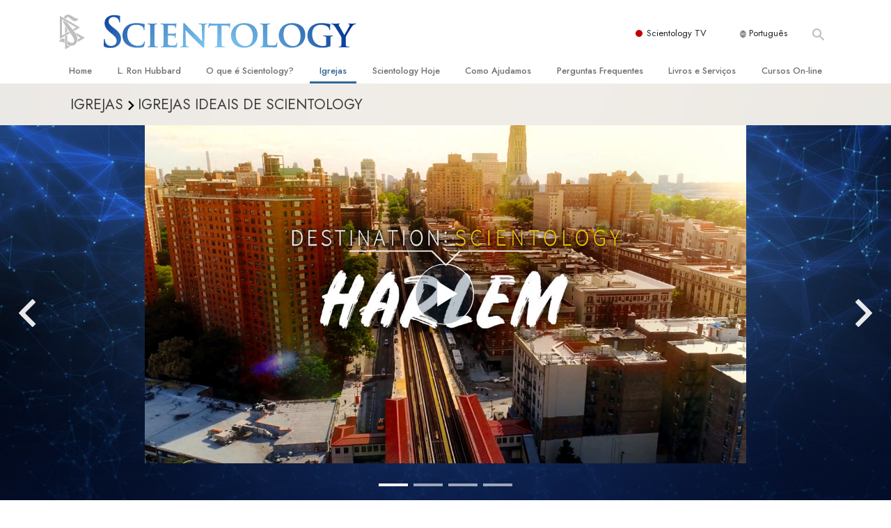

--- FILE ---
content_type: text/html; charset=utf-8
request_url: https://www.scientology.pt/churches/ideal-orgs/harlem/
body_size: 22694
content:
<!DOCTYPE html>
<html lang="pt-PT" itemscope itemtype="http://schema.org/WebPage">
<head>
<meta charset="utf-8">








	<meta http-equiv="X-UA-Compatible" content="IE=edge">
<meta name="viewport" content="width=device-width, initial-scale=1, shrink-to-fit=no">



	<title>Igreja de Scientology de Harlem</title>
	<meta property="local-search-title" content="Igreja de Scientology de Harlem" />



<meta name="facebook-domain-verification" content="5fiylhjs3p0sadccmvhn5r1xhzsezm" />  






<meta name="description" content="" />


<meta itemprop="publisher" content="Scientology" />


<meta property="fb:admins" content="633862040" />













	






<script type="application/ld+json">
{
  "@context": "https://schema.org",
  "@type": "WebSite",
  
  "name": "Igreja Oficial de Scientology: L. Ron Hubbard, Dianética: O que é Scientology?, Livros, Crenças, David Miscavige",
  "alternateName": ["Scientology", "scientology.pt"],
  
  "url": "https://www.scientology.pt/"
}
</script>


<meta property="og:url" content="https://www.scientology.pt/churches/ideal-orgs/harlem/" />

<meta property="og:site_name" content="Igreja Oficial de Scientology: L. Ron Hubbard, Dianética: O que é Scientology?, Livros, Crenças, David Miscavige" />

<meta property="og:title" content="" />
<meta property="og:description" content="" />

<meta property="og:image" content="https://files.scientology.org/imagecache/cropfit@w=1000/data/shared/web/assets/videos/master_thumbs/scnad_wis_2_pt_PT.jpg?k=uqzJJNFrLq" />
<meta property="og:type" content="website" />

<meta name="twitter:card" content="summary_large_image">
<meta name="twitter:title" content="">
<meta name="twitter:description" content="" >
<meta name="twitter:image" content="https://files.scientology.org/imagecache/cropfit@w=1000/data/shared/web/assets/videos/master_thumbs/scnad_wis_2_pt_PT.jpg?k=uqzJJNFrLq">














<link rel="canonical" href="https://www.scientology.pt/churches/ideal-orgs/harlem/" />

















<link rel="alternate" hreflang="fr-CA" href="https://fr.scientology.ca/churches/ideal-orgs/harlem/" />



<link rel="alternate" hreflang="ga-IE" href="https://ga.scientology.ie/churches/ideal-orgs/harlem/" />



















<link rel="alternate" hreflang="st-ZA" href="https://st.scientology.org.za/churches/ideal-orgs/harlem/" />







<link rel="alternate" hreflang="no-NO" href="https://www.scientologi.no/churches/ideal-orgs/harlem/" />



<link rel="alternate" hreflang="sv-SE" href="https://www.scientologi.se/churches/ideal-orgs/harlem/" />



<link rel="alternate" hreflang="fr-FR" href="https://www.scientologie.fr/churches/ideal-orgs/harlem/" />





<link rel="alternate" hreflang="de-AT" href="https://www.scientology.at/churches/ideal-orgs/harlem/" />



<link rel="alternate" hreflang="nl-BE" href="https://www.scientology.be/churches/ideal-orgs/harlem/" />



<link rel="alternate" hreflang="en-CA" href="https://www.scientology.ca/churches/ideal-orgs/harlem/" />



<link rel="alternate" hreflang="fr-CH" href="https://www.scientology.ch/churches/ideal-orgs/harlem/" />



<link rel="alternate" hreflang="es-CL" href="https://www.scientology.cl/churches/ideal-orgs/harlem/" />



<link rel="alternate" hreflang="es-CO" href="https://www.scientology.co/churches/ideal-orgs/harlem/" />



<link rel="alternate" hreflang="en-NZ" href="https://www.scientology.co.nz/churches/ideal-orgs/harlem/" />



<link rel="alternate" hreflang="de-DE" href="https://www.scientology.de/churches/ideal-orgs/harlem/" />



<link rel="alternate" hreflang="da-DK" href="https://www.scientology.dk/churches/ideal-orgs/harlem/" />



<link rel="alternate" hreflang="es-DO" href="https://www.scientology.do/churches/ideal-orgs/harlem/" />



<link rel="alternate" hreflang="es-ES" href="https://www.scientology.es/churches/ideal-orgs/harlem/" />



<link rel="alternate" hreflang="fr-GP" href="https://www.scientology.gp/churches/ideal-orgs/harlem/" />



<link rel="alternate" hreflang="el-GR" href="https://www.scientology.gr/churches/ideal-orgs/harlem/" />



<link rel="alternate" hreflang="en-IE" href="https://www.scientology.ie/churches/ideal-orgs/harlem/" />



<link rel="alternate" hreflang="en-IN" href="https://www.scientology.in/churches/ideal-orgs/harlem/" />



<link rel="alternate" hreflang="it-IT" href="https://www.scientology.it/churches/ideal-orgs/harlem/" />



<link rel="alternate" hreflang="ja-JP" href="https://www.scientology.jp/churches/ideal-orgs/harlem/" />



<link rel="alternate" hreflang="ru-KZ" href="https://www.scientology.kz/churches/ideal-orgs/harlem/" />



<link rel="alternate" hreflang="nl-NL" href="https://www.scientology.nl/churches/ideal-orgs/harlem/" />



<link rel="alternate" hreflang="en" href="https://www.scientology.org/churches/ideal-orgs/harlem/" />



<link rel="alternate" hreflang="en-AU" href="https://www.scientology.org.au/churches/ideal-orgs/harlem/" />



<link rel="alternate" hreflang="he-IL" href="https://www.scientology.org.il/churches/ideal-orgs/harlem/" />



<link rel="alternate" hreflang="es-MX" href="https://www.scientology.org.mx/churches/ideal-orgs/harlem/" />



<link rel="alternate" hreflang="en-NP" href="https://www.scientology.org.np/churches/ideal-orgs/harlem/" />



<link rel="alternate" hreflang="zh-TW" href="https://www.scientology.org.tw/churches/ideal-orgs/harlem/" />



<link rel="alternate" hreflang="en-GB" href="https://www.scientology.org.uk/churches/ideal-orgs/harlem/" />



<link rel="alternate" hreflang="es-VE" href="https://www.scientology.org.ve/churches/ideal-orgs/harlem/" />



<link rel="alternate" hreflang="en-ZA" href="https://www.scientology.org.za/churches/ideal-orgs/harlem/" />



<link rel="alternate" hreflang="en-PH" href="https://www.scientology.ph/churches/ideal-orgs/harlem/" />



<link rel="alternate" hreflang="pt-PT" href="https://www.scientology.pt/churches/ideal-orgs/harlem/" />



<link rel="alternate" hreflang="ru-RU" href="https://www.scientology.ru/churches/ideal-orgs/harlem/" />



<link rel="alternate" hreflang="en-RW" href="https://www.scientology.rw/churches/ideal-orgs/harlem/" />



<link rel="alternate" hreflang="hu-HU" href="https://www.szcientologia.org.hu/churches/ideal-orgs/harlem/" />



<link rel="alternate" hreflang="xh-ZA" href="https://xh.scientology.org.za/churches/ideal-orgs/harlem/" />





<link rel="alternate" hreflang="zu-ZA" href="https://zu.scientology.org.za/churches/ideal-orgs/harlem/" />








	<!-- <link rel="stylesheet" href="/scss/_combined-aft.css?_=0113a"> -->

	<!-- async cssload -->
	<!-- <link rel="preload" href="/scss/_combined.css?_=0113a" as="style" onload="this.onload=null;this.rel='stylesheet'">
	<noscript><link rel="stylesheet" href="/scss/_combined.css?_=0113a"></noscript> -->
	<!-- end of async css -->

	
    

	
	<link rel="stylesheet" href="/scss/_combined.css?_=0113a">
	
	

	

	<!--  -->
	
	
		
	
	
	<!--  -->

	

	

	<!-- slideshow classnames -->
	

	

	

	
		
		<link rel="stylesheet" href="/scss/combined_application.scss?_=0113a">
		
	

	

<script>
WebFontConfig = {
    google: {
        families: [
            
            'Open+Sans:300,400,700,300italic,400italic,700italic',
            'Jost:300,400,500,700,300italic,400italic,500italic,700italic',

        ]
    }
};

(function(d) {
    var wf = d.createElement('script'),
        s = d.scripts[0];
    wf.src = 'https://ajax.googleapis.com/ajax/libs/webfont/1.6.26/webfont.js';
    wf.async = true;
    s.parentNode.insertBefore(wf, s);
})(document);
</script>






	

	
		
			<!-- Global Site Tag (gtag.js) - Google Analytics -->
<script>
  window.dataLayer = window.dataLayer || [];
  function gtag(){dataLayer.push(arguments);}

  gtag('consent', 'default', {
    'ad_storage': 'denied',
    'analytics_storage': 'denied',
    'functionality_storage': 'denied',
    'personalization_storage': 'denied',
    'wait_for_update': 500 // Wait until baner loads
  });

  window.gtagConsentV2 = true;

  gtag('js', new Date());

  gtag('config', 'G-HQ1TBXCEJT', {
  send_page_view: false
});


  gtag('config', 'G-LQBFNWNT3G', {
  send_page_view: false
});
  gtag('config', 'AW-605112126', {
  send_page_view: false
});

// if any org set





</script>


<script async src="https://www.googletagmanager.com/gtag/js?id=G-HQ1TBXCEJT"></script>


<script type="text/plain" data-cookiecategory="targeting">
(function() {
  var ga = document.createElement('script'); ga.type = 'text/javascript'; ga.async = true;
  ga.src = ('https:' == document.location.protocol ? 'https://' : 'http://') + 'stats.g.doubleclick.net/dc.js';
  var s = document.getElementsByTagName('script')[0]; s.parentNode.insertBefore(ga, s);
})();
</script>




		
	

	<script>
		var cacheId = '0113a';
	</script>

	
	<script defer src="/_combined/application.js?_=0113a"></script>
	

	
	<script async src="/_combined/cssrelpreload.js?_=0113a"></script>
	<script async src="/_combined/lazyload.js?_=0113a"></script>
	

	
	<script async src="/_combined/application2.js?_=0113a"></script>
	
	<script async type="text/plain" data-cookiecategory="performance" src="/_combined/sentry.js?_=0113a"></script>
	

	
	<script src="https://tr.standardadmin.org/tr2.js" async></script>
	<script>
	var _tr = window._tr || [];
	</script>
	

</head>




<body class="preload   path-churches path-churches-ideal-orgs path-churches-ideal-orgs-harlem type-ideal-org home-no-overlap ">




<div class="search">
    <div class="search__form">
        <button class="btn btn--search-close" aria-label="Close search form">
            <img class="search-button--close-icon" src="/images/close-icon.svg" alt="">
        </button>
        <form class="" action="/search/">
            
            
                
            
            <div class="search__form---icon">
                <span class="icon-search"></span>
            </div>
            <input class="search__input" name="q" type="search" placeholder="Pesquisar…" autocomplete="off" autocorrect="off" autocapitalize="off" spellcheck="false" />
            <span class="d-none d-md-block search__info">Carregue em ENTER para procurar ou ESC para fechar</span>
        </form>
    </div>
</div><!-- /search -->

<!-- Videos for Org Sites -->









<div id="outer_shell">

    
        
<div class="container relative">
    <div class="external-navigation">
        
        <div class="external-navigation--item external-navigation--scntv">
            <!-- <a href="https://www.scientology.tv/pt" target="_blank" class="no-decoration external-navigation--item-link"> -->
            <a href="https://www.scientology.tv/pt/" target="_blank" class="no-decoration external-navigation--item-link">
                <span class="external-navigation--scntv--icon"></span>
                Scientology TV
                <span class="external-navigation--icon icon-external-link"></span>
            </a>
        </div>
        
        




<nav class="external-language-selector external-language-selector__v2 external-language">
    <div>
        <div class="external-navigation--item">
            
            <img src="/images/language-globe.svg" class="language-globe-white" alt="Language">
            <img src="/images/language-globe-gray.svg" class="language-globe-dark" alt="Language">
            Português
        </div>
        <!-- <span class="selector"><span class="bordered">pt</span> LÍNGUA 
            <img class="arrow-svg arrow-svg-right" src="/images/arrow-right-white.svg" alt="">
        </span> -->
    </div>
    <ul>

        <a class="no-decoration " href="https://www.scientology.org.tw/churches/ideal-orgs/harlem/">繁體中文 &#124; <span>Chinese</span></a>
        <a class="no-decoration " href="https://www.scientology.dk/churches/ideal-orgs/harlem/">Dansk &#124; <span>Danish</span></a>
        <a class="no-decoration " href="https://www.scientology.de/churches/ideal-orgs/harlem/">Deutsch &#124; <span>German</span></a>
        <a class="no-decoration " href="https://www.scientology.org/churches/ideal-orgs/harlem/">English &#124; <span>English</span></a>
        <a class="no-decoration " href="https://www.scientology.gr/churches/ideal-orgs/harlem/">Ελληνικά &#124; <span>Greek</span></a>
        <a class="no-decoration " href="https://www.scientology.org.mx/churches/ideal-orgs/harlem/">Español (Latino) &#124; <span>Spanish</span></a>
        <a class="no-decoration " href="https://www.scientology.es/churches/ideal-orgs/harlem/">Español (Castellano) &#124; <span>Castilian</span></a>
        <a class="no-decoration " href="https://www.scientologie.fr/churches/ideal-orgs/harlem/">Français &#124; <span>French</span></a>
        <a class="no-decoration " href="https://www.scientology.org.il/churches/ideal-orgs/harlem/">עברית &#124; <span>Hebrew</span></a>
        
        <a class="no-decoration " href="https://www.scientology.it/churches/ideal-orgs/harlem/">Italiano &#124; <span>Italian</span></a>
        <a class="no-decoration " href="https://www.scientology.jp/churches/ideal-orgs/harlem/">日本語 &#124; <span>Japanese</span></a>
        <a class="no-decoration " href="https://www.szcientologia.org.hu/churches/ideal-orgs/harlem/">Magyar &#124; <span>Hungarian</span></a>
        <a class="no-decoration " href="https://www.scientology.nl/churches/ideal-orgs/harlem/">Nederlands &#124; <span>Dutch</span></a>
        <a class="no-decoration " href="https://www.scientologi.no/churches/ideal-orgs/harlem/">Norsk &#124; <span>Norwegian</span></a>
        <a class="no-decoration language__selected" href="https://www.scientology.pt/churches/ideal-orgs/harlem/">Português &#124; <span>Portuguese</span></a>
        <a class="no-decoration " href="https://www.scientology.ru/churches/ideal-orgs/harlem/">Русский &#124; <span>Russian</span></a>
        
        <a class="no-decoration " href="https://www.scientologi.se/churches/ideal-orgs/harlem/">Svenska &#124; <span>Swedish</span></a>

        
        
    </ul>
</nav>

        
        <div class="btn--search"><span class="icon-search"></span></svg></div>
    </div>
</div>

    

    <div id="shell">

        




    <div class="org-site-name">
        
        
            
        
    </div>



<div class="banner-wrapper">
    <div class="banner-wrapper-container banner-wrapper-container__area-name">
        <div class="container">
            <div class="banner-wrapper--row row align-items-center justify-content-around justify-content-md-between">
                <div class="hamburger hamburger--slider-r hamburger-menu d-md-none">
                    <div class="hamburger-box">
                        <div class="hamburger-inner"></div>
                    </div>
                </div>
                
                <div class="d-flex align-items-center banner--logo">
    <div class="hamburger hamburger--slider-r hamburger-menu d-none d-md-block d-lg-none mr-2">
        <div class="hamburger-box">
            <div class="hamburger-inner"></div>
        </div>
    </div>

    <a class="no-decoration d-block w-100 scn-logo-link " href="/" itemscope itemtype="http://schema.org/Brand" class="">
        <div class="logo-on-light d-flex align-items-center">
            <div class="s-double-tri d-none d-md-block">
                
                
                    <img itemprop="logo" class="scn-symbol" src="/images/scientology-gray-logo.svg" alt="Scientology">
                
            </div>

            <div class="d-flex align-items-end scientology-logo-light">

                
                    <img itemprop="logo" class="scn-logo light-logo" src="/images/scientology-logo-white.svg">
                

                

                <img itemprop="logo" class="scn-logo dark-logo" src="/images/scientology-logos/scientology-logo-dark_en.svg">
                

                <div class="org-site-name">
                    
                </div>
            </div>


        </div>
    </a>
</div>

                <button class="btn btn--search d-md-none">
                    <div class="icon icon--search">
                        <span class="icon-search"></span>
                    </div>
                </button>

                 <div class="banner-subtool-row d-none d-md-flex align-items-center justify-content-end">
                    <div class="hamburger hamburger--slider-r hamburger-menu hamburger-menu__inverted wide-header__inverted--visible-lg">
                        <div class="hamburger-box">
                            <div class="hamburger-inner"></div>
                        </div>
                    </div>
                    
                    
                    
                <!-- 
                    <a href="/search.html" class="search-icon">
                        <img class="wide-header__hidden" src="/images/search-icon.svg" alt="">
                        <img class="wide-header__visible" src="/images/search-icon-white.svg" alt="">
                -->
                    </a>
                 </div>
            </div>
        </div>
    </div>
</div>

        








<div class="primary-nav-wrapper ">
	<div class="primary-nav-menu container d-none d-lg-block">
		<ul class="top-menu">
			
				
				
					<li class="menu-item   nav-trail-false">
						<div class="rel">
							
							<!-- For orgs /news/ send to grand opening if we don't have any news -->
							

							
							<a href="/"  class="menu-link">
								Home
							</a>
							
							
						</div>

					</li>
				
			
				
				
					<li class="menu-item   nav-trail-false">
						<div class="rel">
							
							<!-- For orgs /news/ send to grand opening if we don't have any news -->
							

							
							<a href="/l-ron-hubbard/"  class="menu-link">
								L. Ron Hubbard
							</a>
							
							
						</div>

					</li>
				
			
				
				
					<li class="menu-item   parent nav-trail-false">
						<div class="rel">
							
							<!-- For orgs /news/ send to grand opening if we don't have any news -->
							

							
							<a href="/what-is-scientology/"  class="menu-link">
								O que é Scientology?
							</a>
							
								<div class="frog"> <!-- back -->
									<ul class="second-level">
										
											<li >
												<a href="/what-is-scientology/" class="menu-link title">
													Crenças e Práticas
												</a>
											</li>
										
											<li >
												<a href="/what-is-scientology/the-scientology-creeds-and-codes/" class="menu-link title">
													Credos e Códigos de Scientology
												</a>
											</li>
										
											<li >
												<a href="/what-is-scientology/what-scientologists-say-about-scientology.html" class="menu-link title">
													Aquilo que os Scientologists Dizem sobre Scientology
												</a>
											</li>
										
											<li >
												<a href="/video/meet-a-scientologist.html" class="menu-link title">
													Conheça um Scientologist
												</a>
											</li>
										
											<li >
												<a href="/what-is-scientology/inside-a-church-scientology.html" class="menu-link title">
													Dentro duma Igreja
												</a>
											</li>
										
											<li >
												<a href="/what-is-scientology/basic-principles-of-scientology/" class="menu-link title">
													Os Princípios Básicos de Scientology
												</a>
											</li>
										
											<li >
												<a href="/what-is-dianetics/basic-principles-of-scientology/dianetics-understanding-the-mind.html" class="menu-link title">
													Uma Introdução a Dianética
												</a>
											</li>
										
											<li >
												<a href="/what-is-scientology/love-hate-what-is-greatness.html" class="menu-link title">
													Amor e Ódio –<br/> O que é a Grandeza?
												</a>
											</li>
										
									</ul>
								</div>
							
							
						</div>

					</li>
				
			
				
				
					<li class="menu-item   parent nav-trail-true">
						<div class="rel">
							
							<!-- For orgs /news/ send to grand opening if we don't have any news -->
							

							
							<a href="/churches/"  class="menu-link">
								Igrejas
							</a>
							
								<div class="frog"> <!-- back -->
									<ul class="second-level">
										
											<li >
												<a href="/churches/locator.html" class="menu-link title">
													Localizar uma Igreja
												</a>
											</li>
										
											<li >
												<a href="/churches/ideal-orgs/" class="menu-link title">
													Igrejas Ideais de Scientology
												</a>
											</li>
										
											<li >
												<a href="/churches/advanced-scientology-organizations/" class="menu-link title">
													Organizações Avançadas
												</a>
											</li>
										
											<li >
												<a href="/churches/flag-land-base/" class="menu-link title">
													Base em Terra de Flag
												</a>
											</li>
										
											<li >
												<a href="/churches/freewinds/" class="menu-link title">
													Freewinds
												</a>
											</li>
										
											<li >
												<a href="/churches/bringing-scientology-world/" class="menu-link title">
													A levar Scientology ao Mundo
												</a>
											</li>
										
									</ul>
								</div>
							
							
						</div>

					</li>
				
			
				
			
				
				
					<li class="menu-item   parent nav-trail-false">
						<div class="rel">
							
							<!-- For orgs /news/ send to grand opening if we don't have any news -->
							

							
							<a href="/scientology-today/"  class="menu-link">
								Scientology Hoje
							</a>
							
								<div class="frog"> <!-- back -->
									<ul class="second-level">
										
											<li >
												<a href="/scientology-today/category/expansion/" class="menu-link title">
													Inaugurações
												</a>
											</li>
										
											<li >
												<a href="/scientology-today/category/scientology-events/" class="menu-link title">
													Eventos de Scientology
												</a>
											</li>
										
											<li >
												<a href="/david-miscavige/" class="menu-link title">
													David Miscavige — Líder Eclesiástico de Scientology
												</a>
											</li>
										
									</ul>
								</div>
							
							
						</div>

					</li>
				
			
				
				
					<li class="menu-item   parent nav-trail-false">
						<div class="rel">
							
							<!-- For orgs /news/ send to grand opening if we don't have any news -->
							

							
							<a href="/how-we-help/"  class="menu-link">
								Como Ajudamos
							</a>
							
								<div class="frog"> <!-- back -->
									<ul class="second-level">
										
											<li >
												<a href="/how-we-help/way-to-happiness/" class="menu-link title">
													O Caminho para a Felicidade
												</a>
											</li>
										
											<li >
												<a href="/how-we-help/applied-scholastics/" class="menu-link title">
													Escolástica Aplicada
												</a>
											</li>
										
											<li >
												<a href="/how-we-help/criminon/" class="menu-link title">
													Criminon
												</a>
											</li>
										
											<li >
												<a href="/how-we-help/narconon/" class="menu-link title">
													Narconon
												</a>
											</li>
										
											<li >
												<a href="/how-we-help/truth-about-drugs/" class="menu-link title">
													A Verdade sobre as Drogas
												</a>
											</li>
										
											<li >
												<a href="/how-we-help/human-rights/" class="menu-link title">
													Unidos para os Direitos Humanos
												</a>
											</li>
										
											<li >
												<a href="/how-we-help/citizens-commission-on-human-rights/" class="menu-link title">
													Comissão dos Cidadãos para os Direitos Humanos
												</a>
											</li>
										
											<li >
												<a href="/how-we-help/volunteer-ministers/" class="menu-link title">
													Ministros Voluntários de Scientology
												</a>
											</li>
										
									</ul>
								</div>
							
							
						</div>

					</li>
				
			
				
				
					<li class="menu-item   parent nav-trail-false">
						<div class="rel">
							
							<!-- For orgs /news/ send to grand opening if we don't have any news -->
							

							
							<a href="/faq/"  class="menu-link">
								Perguntas Frequentes
							</a>
							
								<div class="frog"> <!-- back -->
									<ul class="second-level">
										
											<li >
												<a href="/faq/background-and-basic-principles/what-does-the-word-scientology-mean.html" class="menu-link title">
													Antecedentes e Princípios Básicos
												</a>
											</li>
										
											<li >
												<a href="/faq/inside-a-church-of-scientology/what-goes-scientology-church.html" class="menu-link title">
													Dentro duma Igreja
												</a>
											</li>
										
											<li >
												<a href="/faq/the-organization-of-scientology/how-is-the-church-of-scientology-structured.html" class="menu-link title">
													A Organização de Scientology
												</a>
											</li>
										
									</ul>
								</div>
							
							
						</div>

					</li>
				
			
				
				
					<li class="menu-item   parent nav-trail-false">
						<div class="rel">
							
							<!-- For orgs /news/ send to grand opening if we don't have any news -->
							

							
							<a href="/store/category/beginning-books.html"  class="menu-link">
								Livros e Serviços
							</a>
							
								<div class="frog"> <!-- back -->
									<ul class="second-level">
										
											<li >
												<a href="/store/category/beginning-books.html" class="menu-link title">
													Livros para Principiantes
												</a>
											</li>
										
											<li >
												<a href="/store/category/beginning-audiobooks.html" class="menu-link title">
													Audiolivros
												</a>
											</li>
										
											<li >
												<a href="/store/category/classics-lectures.html" class="menu-link title">
													Conferências Introdutórias 
												</a>
											</li>
										
											<li >
												<a href="/store/category/books-on-film.html" class="menu-link title">
													Filmes Introdutórios
												</a>
											</li>
										
											<li >
												<a href="/beginning-services/" class="menu-link title">
													Serviços Introdutórios
												</a>
											</li>
										
									</ul>
								</div>
							
							
						</div>

					</li>
				
			
				
				
					<li class="menu-item   parent nav-trail-false">
						<div class="rel">
							
							<!-- For orgs /news/ send to grand opening if we don't have any news -->
							

							
							<a href="/courses/"  class="menu-link">
								Cursos On‑line
							</a>
							
								<div class="frog"> <!-- back -->
									<ul class="second-level">
										
											<li >
												<a href="/courses/conflicts/overview.html" class="menu-link title">
													Como Resolver Conflitos
												</a>
											</li>
										
											<li >
												<a href="/courses/dynamics/overview.html" class="menu-link title">
													As Dinâmicas da Existência 
												</a>
											</li>
										
											<li >
												<a href="/courses/understanding/overview.html" class="menu-link title">
													Os Componentes da Compreensão
												</a>
											</li>
										
											<li >
												<a href="/courses/solutions/overview.html" class="menu-link title">
													Soluções para Um Ambiente Perigoso
												</a>
											</li>
										
											<li >
												<a href="/courses/assists/overview.html" class="menu-link title">
													Ajudas para Doenças e Ferimentos
												</a>
											</li>
										
											<li >
												<a href="/courses/integrity/overview.html" class="menu-link title">
													Integridade e Honestidade
												</a>
											</li>
										
											<li >
												<a href="/courses/marriage/overview.html" class="menu-link title">
													Casamento
												</a>
											</li>
										
											<li >
												<a href="/courses/tone-scale/overview.html" class="menu-link title">
													A Escala de Tom Emocional 
												</a>
											</li>
										
											<li >
												<a href="/courses/drugs/overview.html" class="menu-link title">
													Respostas às Drogas
												</a>
											</li>
										
											<li >
												<a href="/courses/children/overview.html" class="menu-link title">
													Crianças
												</a>
											</li>
										
											<li >
												<a href="/courses/tools/overview.html" class="menu-link title">
													Ferramentas para o Local do Trabalho
												</a>
											</li>
										
											<li >
												<a href="/courses/conditions/overview.html" class="menu-link title">
													Ética e as Condições 
												</a>
											</li>
										
											<li >
												<a href="/courses/suppression/overview.html" class="menu-link title">
													A Causa da Supressão 
												</a>
											</li>
										
											<li >
												<a href="/courses/investigations/overview.html" class="menu-link title">
													Investigações
												</a>
											</li>
										
											<li >
												<a href="/courses/organizing/overview.html" class="menu-link title">
													Bases da Organização
												</a>
											</li>
										
											<li >
												<a href="/courses/public-relations/overview.html" class="menu-link title">
													Fundamentos das Relações Públicas
												</a>
											</li>
										
											<li >
												<a href="/courses/targets/overview.html" class="menu-link title">
													Metas e Objetivos
												</a>
											</li>
										
											<li >
												<a href="/courses/study/overview.html" class="menu-link title">
													A Tecnologia de Estudo
												</a>
											</li>
										
											<li >
												<a href="/courses/communication/overview.html" class="menu-link title">
													Comunicação
												</a>
											</li>
										
									</ul>
								</div>
							
							
						</div>

					</li>
				
			
		</ul>
	</div>
</div>








<div class="nav-bar">
	<ul>
		
			
			<li class="nav-bar--link" data-menuid="0">
				
				<!-- For orgs /news/ send to grand opening if we don't have any news -->
				
				
				
				<a href="/"  class="menu-link no-decoration">
					
						<img class="nav-bar--arrow" src="/org-logo/arrow-right.svg?color=336699" alt="">
					
					HOME
				</a>
				
			</li>

			

		
			
			<li class="nav-bar--link" data-menuid="1">
				
				<!-- For orgs /news/ send to grand opening if we don't have any news -->
				
				
				
				<a href="/l-ron-hubbard/"  class="menu-link no-decoration">
					
						<img class="nav-bar--arrow" src="/org-logo/arrow-right.svg?color=336699" alt="">
					
					L. RON HUBBARD
				</a>
				
			</li>

			

		
			
			<li class="nav-bar--link" data-menuid="2">
				
				<!-- For orgs /news/ send to grand opening if we don't have any news -->
				
				
				
				<a href="/what-is-scientology/"  class="menu-link no-decoration">
					
						<img class="nav-bar--arrow" src="/org-logo/arrow-right.svg?color=336699" alt="">
					
					O QUE É SCIENTOLOGY?
				</a>
				
			</li>

			
				<div class="nav-bar--frog" data-menuid="2">
					<ul class="nav-bar--second-level">
						
							<li>
								<a href="/what-is-scientology/" class="nav-bar--second-level__link">
									Crenças e Práticas
								</a>
							</li>
						
							<li>
								<a href="/what-is-scientology/the-scientology-creeds-and-codes/" class="nav-bar--second-level__link">
									Credos e Códigos de Scientology
								</a>
							</li>
						
							<li>
								<a href="/what-is-scientology/what-scientologists-say-about-scientology.html" class="nav-bar--second-level__link">
									Aquilo que os Scientologists Dizem sobre Scientology
								</a>
							</li>
						
							<li>
								<a href="/video/meet-a-scientologist.html" class="nav-bar--second-level__link">
									Conheça um Scientologist
								</a>
							</li>
						
							<li>
								<a href="/what-is-scientology/inside-a-church-scientology.html" class="nav-bar--second-level__link">
									Dentro duma Igreja
								</a>
							</li>
						
							<li>
								<a href="/what-is-scientology/basic-principles-of-scientology/" class="nav-bar--second-level__link">
									Os Princípios Básicos de Scientology
								</a>
							</li>
						
							<li>
								<a href="/what-is-dianetics/basic-principles-of-scientology/dianetics-understanding-the-mind.html" class="nav-bar--second-level__link">
									Uma Introdução a Dianética
								</a>
							</li>
						
							<li>
								<a href="/what-is-scientology/love-hate-what-is-greatness.html" class="nav-bar--second-level__link">
									Amor e Ódio –<br/> O que é a Grandeza?
								</a>
							</li>
						
					</ul>
				</div>
			

		
			
			<li class="nav-bar--link" data-menuid="3">
				
				<!-- For orgs /news/ send to grand opening if we don't have any news -->
				
				
				
				<a href="/churches/"  class="menu-link no-decoration">
					
						<img class="nav-bar--arrow" src="/org-logo/arrow-right.svg?color=336699" alt="">
					
					IGREJAS
				</a>
				
			</li>

			
				<div class="nav-bar--frog" data-menuid="3">
					<ul class="nav-bar--second-level">
						
							<li>
								<a href="/churches/locator.html" class="nav-bar--second-level__link">
									Localizar uma Igreja
								</a>
							</li>
						
							<li>
								<a href="/churches/ideal-orgs/" class="nav-bar--second-level__link">
									Igrejas Ideais de Scientology
								</a>
							</li>
						
							<li>
								<a href="/churches/advanced-scientology-organizations/" class="nav-bar--second-level__link">
									Organizações Avançadas
								</a>
							</li>
						
							<li>
								<a href="/churches/flag-land-base/" class="nav-bar--second-level__link">
									Base em Terra de Flag
								</a>
							</li>
						
							<li>
								<a href="/churches/freewinds/" class="nav-bar--second-level__link">
									Freewinds
								</a>
							</li>
						
							<li>
								<a href="/churches/bringing-scientology-world/" class="nav-bar--second-level__link">
									A levar Scientology ao Mundo
								</a>
							</li>
						
					</ul>
				</div>
			

		
			
			<li class="nav-bar--link" data-menuid="4">
				
				<!-- For orgs /news/ send to grand opening if we don't have any news -->
				
				
				
				<a href="/daily-connect/"  class="menu-link no-decoration">
					
						<img class="nav-bar--arrow" src="/org-logo/arrow-right.svg?color=336699" alt="">
					
					CONEXÃO DIÁRIA
				</a>
				
			</li>

			
				<div class="nav-bar--frog" data-menuid="4">
					<ul class="nav-bar--second-level">
						
							<li>
								<a href="/daily-connect/scientologists-at-life/" class="nav-bar--second-level__link">
									Scientologists @vida
								</a>
							</li>
						
							<li>
								<a href="/staywell/" class="nav-bar--second-level__link">
									Como Ficar Bem
								</a>
							</li>
						
					</ul>
				</div>
			

		
			
			<li class="nav-bar--link" data-menuid="5">
				
				<!-- For orgs /news/ send to grand opening if we don't have any news -->
				
				
				
				<a href="/scientology-today/"  class="menu-link no-decoration">
					
						<img class="nav-bar--arrow" src="/org-logo/arrow-right.svg?color=336699" alt="">
					
					SCIENTOLOGY HOJE
				</a>
				
			</li>

			
				<div class="nav-bar--frog" data-menuid="5">
					<ul class="nav-bar--second-level">
						
							<li>
								<a href="/scientology-today/category/expansion/" class="nav-bar--second-level__link">
									Inaugurações
								</a>
							</li>
						
							<li>
								<a href="/scientology-today/category/scientology-events/" class="nav-bar--second-level__link">
									Eventos de Scientology
								</a>
							</li>
						
							<li>
								<a href="/david-miscavige/" class="nav-bar--second-level__link">
									David Miscavige — Líder Eclesiástico de Scientology
								</a>
							</li>
						
					</ul>
				</div>
			

		
			
			<li class="nav-bar--link" data-menuid="6">
				
				<!-- For orgs /news/ send to grand opening if we don't have any news -->
				
				
				
				<a href="/how-we-help/"  class="menu-link no-decoration">
					
						<img class="nav-bar--arrow" src="/org-logo/arrow-right.svg?color=336699" alt="">
					
					COMO AJUDAMOS
				</a>
				
			</li>

			
				<div class="nav-bar--frog" data-menuid="6">
					<ul class="nav-bar--second-level">
						
							<li>
								<a href="/how-we-help/way-to-happiness/" class="nav-bar--second-level__link">
									O Caminho para a Felicidade
								</a>
							</li>
						
							<li>
								<a href="/how-we-help/applied-scholastics/" class="nav-bar--second-level__link">
									Escolástica Aplicada
								</a>
							</li>
						
							<li>
								<a href="/how-we-help/criminon/" class="nav-bar--second-level__link">
									Criminon
								</a>
							</li>
						
							<li>
								<a href="/how-we-help/narconon/" class="nav-bar--second-level__link">
									Narconon
								</a>
							</li>
						
							<li>
								<a href="/how-we-help/truth-about-drugs/" class="nav-bar--second-level__link">
									A Verdade sobre as Drogas
								</a>
							</li>
						
							<li>
								<a href="/how-we-help/human-rights/" class="nav-bar--second-level__link">
									Unidos para os Direitos Humanos
								</a>
							</li>
						
							<li>
								<a href="/how-we-help/citizens-commission-on-human-rights/" class="nav-bar--second-level__link">
									Comissão dos Cidadãos para os Direitos Humanos
								</a>
							</li>
						
							<li>
								<a href="/how-we-help/volunteer-ministers/" class="nav-bar--second-level__link">
									Ministros Voluntários de Scientology
								</a>
							</li>
						
					</ul>
				</div>
			

		
			
			<li class="nav-bar--link" data-menuid="7">
				
				<!-- For orgs /news/ send to grand opening if we don't have any news -->
				
				
				
				<a href="/faq/"  class="menu-link no-decoration">
					
						<img class="nav-bar--arrow" src="/org-logo/arrow-right.svg?color=336699" alt="">
					
					PERGUNTAS FREQUENTES
				</a>
				
			</li>

			
				<div class="nav-bar--frog" data-menuid="7">
					<ul class="nav-bar--second-level">
						
							<li>
								<a href="/faq/background-and-basic-principles/what-does-the-word-scientology-mean.html" class="nav-bar--second-level__link">
									Antecedentes e Princípios Básicos
								</a>
							</li>
						
							<li>
								<a href="/faq/inside-a-church-of-scientology/what-goes-scientology-church.html" class="nav-bar--second-level__link">
									Dentro duma Igreja
								</a>
							</li>
						
							<li>
								<a href="/faq/the-organization-of-scientology/how-is-the-church-of-scientology-structured.html" class="nav-bar--second-level__link">
									A Organização de Scientology
								</a>
							</li>
						
					</ul>
				</div>
			

		
			
			<li class="nav-bar--link" data-menuid="8">
				
				<!-- For orgs /news/ send to grand opening if we don't have any news -->
				
				
				
				<a href="/store/category/beginning-books.html"  class="menu-link no-decoration">
					
						<img class="nav-bar--arrow" src="/org-logo/arrow-right.svg?color=336699" alt="">
					
					LIVROS E SERVIÇOS
				</a>
				
			</li>

			
				<div class="nav-bar--frog" data-menuid="8">
					<ul class="nav-bar--second-level">
						
							<li>
								<a href="/store/category/beginning-books.html" class="nav-bar--second-level__link">
									Livros para Principiantes
								</a>
							</li>
						
							<li>
								<a href="/store/category/beginning-audiobooks.html" class="nav-bar--second-level__link">
									Audiolivros
								</a>
							</li>
						
							<li>
								<a href="/store/category/classics-lectures.html" class="nav-bar--second-level__link">
									Conferências Introdutórias 
								</a>
							</li>
						
							<li>
								<a href="/store/category/books-on-film.html" class="nav-bar--second-level__link">
									Filmes Introdutórios
								</a>
							</li>
						
							<li>
								<a href="/beginning-services/" class="nav-bar--second-level__link">
									Serviços Introdutórios
								</a>
							</li>
						
					</ul>
				</div>
			

		
			
			<li class="nav-bar--link" data-menuid="9">
				
				<!-- For orgs /news/ send to grand opening if we don't have any news -->
				
				
				
				<a href="/courses/"  class="menu-link no-decoration">
					
						<img class="nav-bar--arrow" src="/org-logo/arrow-right.svg?color=336699" alt="">
					
					CURSOS ON‑LINE
				</a>
				
			</li>

			
				<div class="nav-bar--frog" data-menuid="9">
					<ul class="nav-bar--second-level">
						
							<li>
								<a href="/courses/conflicts/overview.html" class="nav-bar--second-level__link">
									Como Resolver Conflitos
								</a>
							</li>
						
							<li>
								<a href="/courses/dynamics/overview.html" class="nav-bar--second-level__link">
									As Dinâmicas da Existência 
								</a>
							</li>
						
							<li>
								<a href="/courses/understanding/overview.html" class="nav-bar--second-level__link">
									Os Componentes da Compreensão
								</a>
							</li>
						
							<li>
								<a href="/courses/solutions/overview.html" class="nav-bar--second-level__link">
									Soluções para Um Ambiente Perigoso
								</a>
							</li>
						
							<li>
								<a href="/courses/assists/overview.html" class="nav-bar--second-level__link">
									Ajudas para Doenças e Ferimentos
								</a>
							</li>
						
							<li>
								<a href="/courses/integrity/overview.html" class="nav-bar--second-level__link">
									Integridade e Honestidade
								</a>
							</li>
						
							<li>
								<a href="/courses/marriage/overview.html" class="nav-bar--second-level__link">
									Casamento
								</a>
							</li>
						
							<li>
								<a href="/courses/tone-scale/overview.html" class="nav-bar--second-level__link">
									A Escala de Tom Emocional 
								</a>
							</li>
						
							<li>
								<a href="/courses/drugs/overview.html" class="nav-bar--second-level__link">
									Respostas às Drogas
								</a>
							</li>
						
							<li>
								<a href="/courses/children/overview.html" class="nav-bar--second-level__link">
									Crianças
								</a>
							</li>
						
							<li>
								<a href="/courses/tools/overview.html" class="nav-bar--second-level__link">
									Ferramentas para o Local do Trabalho
								</a>
							</li>
						
							<li>
								<a href="/courses/conditions/overview.html" class="nav-bar--second-level__link">
									Ética e as Condições 
								</a>
							</li>
						
							<li>
								<a href="/courses/suppression/overview.html" class="nav-bar--second-level__link">
									A Causa da Supressão 
								</a>
							</li>
						
							<li>
								<a href="/courses/investigations/overview.html" class="nav-bar--second-level__link">
									Investigações
								</a>
							</li>
						
							<li>
								<a href="/courses/organizing/overview.html" class="nav-bar--second-level__link">
									Bases da Organização
								</a>
							</li>
						
							<li>
								<a href="/courses/public-relations/overview.html" class="nav-bar--second-level__link">
									Fundamentos das Relações Públicas
								</a>
							</li>
						
							<li>
								<a href="/courses/targets/overview.html" class="nav-bar--second-level__link">
									Metas e Objetivos
								</a>
							</li>
						
							<li>
								<a href="/courses/study/overview.html" class="nav-bar--second-level__link">
									A Tecnologia de Estudo
								</a>
							</li>
						
							<li>
								<a href="/courses/communication/overview.html" class="nav-bar--second-level__link">
									Comunicação
								</a>
							</li>
						
					</ul>
				</div>
			

		
	</ul>
</div>





        <div id="header_and_content">

            
            <div id="header_container" class="clearfix header-container">
                <div id="header" class="header">
                    <div class="container">
                        














	
	
		
			
		
		
		
	
		
		
		
	
		
		
		
			
				
			
				
			
				
			
				
			
				
			
				
			
				
			
				
			
		
	
		
			
		
		
		
			
				
			
				
					
				
			
				
			
				
			
				
			
				
			
		
	
		
		
		
			
				
			
				
			
		
	
		
		
		
			
				
			
				
			
				
			
		
	
		
		
		
			
				
			
				
			
				
			
				
			
				
			
				
			
				
			
				
			
		
	
		
		
		
			
				
			
				
			
				
			
		
	
		
		
		
			
				
			
				
			
				
			
				
			
				
			
		
	
		
		
		
			
				
			
				
			
				
			
				
			
				
			
				
			
				
			
				
			
				
			
				
			
				
			
				
			
				
			
				
			
				
			
				
			
				
			
				
			
				
			
		
	




	
	
	
		
			
		
	

	
	
	
	

	
	

	
		

		
			
			

			
			
			
			
				
			

		

		
			
				
				
				
				
					
					
				

				

				

				
				
				
				
			
		
			
				
				
				
				
					
						
					
					
				

				

				
					 
					 	
						
						
							
							
						
					
				

				
				
				
				
			
		
			
				
				
				
				

				

				

				
				
				
				
			
		
			
		
			
		
	


	


	
		
		
			
		
			

				
					
				
				
				
				
				
					
						
						
						
					
				
				
			
		
			

				
					
				
				
				
				
				
					
				
				
			
		
			

				
					
				
				
				
				
				
				
			
		
			
		
	


	
	
		<div class="bs-extender">
			<div class="breadcrumb-nav" style="	background-image: url(https://files.scientology.org/imagecache/cropfit@w=100@bl=0x40@cr=225,1732,3277,242/data/www.scientology.org/files/churches/FLAG_EXTERIOR_BANK_BLDG_ANGLE_6SY3002_pt_PT.jpg?k=ERdtYxaDvP);">
				<div class="container">
					<div class="breadcrumb-nav--title" itemscope itemtype="https://schema.org/BreadcrumbList">
							
							

								
									

									
									
									
									<span itemprop="itemListElement" itemscope itemtype="https://schema.org/ListItem">
										<a class="breadcrumb-nav--link " href="/churches/" itemprop="item">
											
											<span itemprop="name">
												IGREJAS 
											</span>
											<meta itemprop="position" content="1" />
										</a>
										
										<span class="d-inline-block breadcrumb-nav--arrow" style="width: 10px;">
											<img style="margin-top: -3px;" src="/images/arrow-right.svg" alt="">
										</span>
										
									</span>
									
									
									<span itemprop="itemListElement" itemscope itemtype="https://schema.org/ListItem">
										<a class="breadcrumb-nav--link breadcrumb-nav--link__secondary" href="/churches/ideal-orgs/" itemprop="item">
											
											<span itemprop="name">
												IGREJAS IDEAIS DE SCIENTOLOGY 
											</span>
											<meta itemprop="position" content="2" />
										</a>
										
									</span>
									
								

							
					</div>
				</div>
			</div>
		</div>
	



<div class="bs-extender">
    <div class="featured-slideshow featured-slideshow--video slideshow-wrapper slideshow">
        <div class="swiper-container">
            <div class="swiper-wrapper">
                
                
                <div class="swiper-slide swiper-slide--tv">
                    <div class="featured-episode-video featured-episode-video--tv">
                        <div class="episode-video-wrapper">
                            <iframe frameborder="0" allow="fullscreen" data-episodeid="destination-scientology-harlem"></iframe>
                            <!-- <iframe frameborder="0" allow="autoplay; fullscreen" src="https://www.scientology.tv/series/meet-a-scientologist/greta-del-sal.html?iframe=1&amp;autoplay=1"></iframe> -->
                        </div>
                    </div>
                </div>
                
                
                
                <!-- InsideChurchImage -->
                
                


                
                

                <!-- handle after the slide -->
                
                    
                    
                    
<div class="swiper-slide slideshow--slide-featured" data-videoid="org-harlem_tour">
    
    
    	
    
    <div class="swiper-slide--video-wrapper">
        <div class="swiper-slide--video">
            <div class="swiper-slide--video-close-icon">
                <img src="/images/close-icon.svg" alt="">
            </div>
            
	
	

	
	
    <div>
		<video class="vjs-default-skin video-js" controls="true" poster="https://files.scientology.org/imagecache/cropfit@w=1080/data/shared/web/assets/videos/master_thumbs/org-harlem_tour_pt_PT.jpg?k=k1gQy7Gd8t" preload="none">
			
	
		<source src="https://videos.ondemandhosting.info/videos/orgs/en/scientology-church-harlem-tour_1920_en.mp4" type="video/mp4">
	
		<source src="https://videos.ondemandhosting.info/videos/orgs/en/scientology-church-harlem-tour_1280_en.mp4" type="video/mp4">
	
		<source src="https://videos.ondemandhosting.info/videos/orgs/en/scientology-church-harlem-tour_640_en.mp4" type="video/mp4">
	
		<source src="https://videos.ondemandhosting.info/videos/orgs/en/scientology-church-harlem-tour_480_en.mp4" type="video/mp4">
	
		<source src="https://videos.ondemandhosting.info/videos/orgs/en/scientology-church-harlem-tour_480_en.mp4" type="video/mp4">
	
		<source src="https://videos.ondemandhosting.info/videos/orgs/en/scientology-church-harlem-tour_320_en.mp4" type="video/mp4">
	
	
	
        

		

		
			
			<!-- dont use 1920 since we dont that large of the window -->
			
	        
			<!-- dont use 1920 since we dont that large of the window -->
			
				

			


	            
			
	        
			<!-- dont use 1920 since we dont that large of the window -->
			
				

			


	            
			
	        
			<!-- dont use 1920 since we dont that large of the window -->
			
				

			


	            
			
	        
			<!-- dont use 1920 since we dont that large of the window -->
			
				

			


	            
			
	        
			<!-- dont use 1920 since we dont that large of the window -->
			
				

			


	            
			
	        
	    
    

		</video>
	</div>

        </div>
	</div>


    <video class="swiper-slide--video__muted swiper-slide--video__wide" controls="false" data-setup='{"controls": false, "preload": "none", "loop": true, "muted": true}' preload="none" muted loop playsinline>
        
	
		<source src="https://videos.ondemandhosting.info/videos/orgs/en/scientology-church-harlem-tour_1920_en.mp4" type="video/mp4">
	
		<source src="https://videos.ondemandhosting.info/videos/orgs/en/scientology-church-harlem-tour_1280_en.mp4" type="video/mp4">
	
		<source src="https://videos.ondemandhosting.info/videos/orgs/en/scientology-church-harlem-tour_640_en.mp4" type="video/mp4">
	
		<source src="https://videos.ondemandhosting.info/videos/orgs/en/scientology-church-harlem-tour_480_en.mp4" type="video/mp4">
	
		<source src="https://videos.ondemandhosting.info/videos/orgs/en/scientology-church-harlem-tour_480_en.mp4" type="video/mp4">
	
		<source src="https://videos.ondemandhosting.info/videos/orgs/en/scientology-church-harlem-tour_320_en.mp4" type="video/mp4">
	
	
	
        

		

		
			
			<!-- dont use 1920 since we dont that large of the window -->
			
	        
			<!-- dont use 1920 since we dont that large of the window -->
			
				

			


	            
			
	        
			<!-- dont use 1920 since we dont that large of the window -->
			
				

			


	            
			
	        
			<!-- dont use 1920 since we dont that large of the window -->
			
				

			


	            
			
	        
			<!-- dont use 1920 since we dont that large of the window -->
			
				

			


	            
			
	        
			<!-- dont use 1920 since we dont that large of the window -->
			
				

			


	            
			
	        
	    
    

    </video>

    <div class="swiper-slide--poster-background swiper-slide--poster-background__backdrop" style="background-image: url('https://files.scientology.org/imagecache/cropfit@w=300@bl=0x10@qa=100/data/shared/web/assets/videos/master_thumbs/org-harlem_tour_pt_PT.jpg?k=e-YRC_xj-B');"></div>
    <div class="swiper-slide--poster-background" style="background-image: url('https://files.scientology.org/imagecache/cropfit@w=1080@qa=85/data/shared/web/assets/videos/master_thumbs/org-harlem_tour_pt_PT.jpg?k=ZBSzwRWfD-');"></div>

    <div class="gradient-overlay__bottom"></div>

    <div class="slideshow--info__centered d-flex flex-column">
	    <div class="swiper-slide--video-play-button--wrapper">
	        <div class="swiper-slide--video-play-button">
	            <img src="/images/play-button.svg" alt="Play">
	        </div>
	    </div>

	    <div class="slideshow--info-date">
	        Ver Vídeo
	    </div>

		
	    <div class="slideshow--info-title">
	        Tour of the Church of Scientology Harlem
	    </div>
	    
	</div>
</div>

                

                
                
                <!-- video exists -->
                
                    
                 
                 
                 

                 
                 
                     
                 

                 

                 
                
                
                 <div class="swiper-slide slideshow--slide-featured">

                    <div style="
                    background-image: url('https://files.scientology.org/imagecache/cropfit@w=1080@cr=298,450,2941,1470/data/www.scientology.org/files/harlem-opening/scientology-harlem-org-and-community-center-dusk-exterior_D8A5997_pt_PT.jpg?k=D2MgKL6Tx8');
                    background-image: image-set(
                        url('https://files.scientology.org/imagecache/cropfit@w=1080@cr=298,450,2941,1470/data/www.scientology.org/files/harlem-opening/scientology-harlem-org-and-community-center-dusk-exterior_D8A5997_pt_PT.jpg?k=D2MgKL6Tx8') 1x,
                        url('https://files.scientology.org/imagecache/cropfit@w=2160@cr=298,450,2941,1470/data/www.scientology.org/files/harlem-opening/scientology-harlem-org-and-community-center-dusk-exterior_D8A5997_pt_PT.jpg?k=D7XMtMFWC3') 2x);
                " class="slideshow--slide-background"></div>
                    <div style="background-image: url('https://files.scientology.org/imagecache/cropfit@w=300@bl=0x10@qa=100@cr=298,450,2941,1470/data/www.scientology.org/files/harlem-opening/scientology-harlem-org-and-community-center-dusk-exterior_D8A5997_pt_PT.jpg?k=XHKhWFETIy');" class="slide-background-blur"></div>
                    <div class="gradient-overlay__bottom"></div>

                    <a href="/churches/ideal-orgs/harlem/tour.html" class="slideshow--info-link">
                        <div class="slideshow--info__centered d-flex flex-column">
                            <div class="relative">
                                <div class="slideshow--info__view-icon-wrapper">
                                    <div class="slideshow--info__view-icon">
                                        <img src="/images/camera-icon.svg">
                                    </div>
                                </div>

                                <div class="slideshow--info-location mb-2">
                                    Ver Apresentação de Diapositivos
                                </div>

                                <div class="slideshow--info-title">
                                    Foto do Tour
                                </div>
                            </div>
                        </div>
                    </a>
                </div>
                

                
                    
                

                
                    
                

                

                
                
                 <div class="swiper-slide slideshow--slide-featured">
                    

                    

                    <div style="
                    background-image: url('https://files.scientology.org/imagecache/cropfit@w=1080@cr=615,243,2764,1848/data/www.scientology.org/files/harlem-opening/church-of-scientology-harlem-opening-wide-ribbon-pull_05C1836_pt_PT.jpg?k=8jdWz3efEn');
                    background-image: image-set(
                        url('https://files.scientology.org/imagecache/cropfit@w=1080@cr=615,243,2764,1848/data/www.scientology.org/files/harlem-opening/church-of-scientology-harlem-opening-wide-ribbon-pull_05C1836_pt_PT.jpg?k=8jdWz3efEn') 1x,
                        url('https://files.scientology.org/imagecache/cropfit@w=2160@cr=615,243,2764,1848/data/www.scientology.org/files/harlem-opening/church-of-scientology-harlem-opening-wide-ribbon-pull_05C1836_pt_PT.jpg?k=fqBjr-yD1-') 2x);
                " class="slideshow--slide-background"></div>
                    <div style="background-image: url('https://files.scientology.org/imagecache/cropfit@w=300@bl=0x10@qa=100@cr=615,243,2764,1848/data/www.scientology.org/files/harlem-opening/church-of-scientology-harlem-opening-wide-ribbon-pull_05C1836_pt_PT.jpg?k=zp9PCUMxxu');" class="slide-background-blur"></div>
                    <div class="gradient-overlay__bottom"></div>

                    <a href="/scientology-today/church-openings/grand-opening-church-of-scientology-harlem.html" class="slideshow--info-link">
                        <div class="slideshow--info__centered d-flex flex-column">
                            <div class="relative">
                                
                                <div class="slideshow--info__view-icon-wrapper">
                                    <div class="slideshow--info__view-icon">
                                        <img src="/images/camera-icon.svg">
                                    </div>
                                </div>

                                <div class="slideshow--info-location mb-2">
                                    Ver Apresentação de Diapositivos
                                </div>
                                

                                <div class="slideshow--info-title">
                                    
Abre uma Nova Rosa: Org e Centro Comunitário Ideal Abre em Harlem

                                </div>

                                
                            </div>
                        </div>
                    </a>
                </div>
                 

                


            </div>
            <div class="swiper-pagination"></div>
        </div>
        
<div class="slide-controls " >
    <div class="slide-arrow-holder slide-left-arrow">
    	
        <div class="arrow-bg"></div>
        
        <div class="left-arrow draw-border draw-border__arrow--white">
            <arrow></arrow>
        </div>
    </div>
    <div class="slide-arrow-holder slide-right-arrow">
        
        <div class="arrow-bg"></div>
        
        <div class="right-arrow draw-border draw-border__arrow--white">
            <arrow></arrow>
        </div>
    </div>
</div>

<div class="swiper-scrollbar d-none"></div>


    </div>
</div>
                    </div>
                </div>
            </div>
            

            

            

            
        
            

            <div id="content_container" class="body container has-leftsidebar has-rightsidebar">

                <!-- NOTE: if you want schema, put it in the page itself: itemscope itemtype="http://schema.org/Article" -->

                
                <article id="content" class="row main-content justify-content-between">
                


                    <div class="col-24 page-title--wrapper">
                        <div class="row justify-content-center">
                            <div class="col-lg-14">
                                
	<h1>
		
			IGREJA DE SCIENTOLOGY DE HARLEM
		
	</h1>
	

                                
                                <div class="d-block mb-3"></div>
                            </div>
                        </div>
                    </div>

                    

                    
                    <main itemscope itemtype="http://schema.org/Article" class="main col-lg-14 order-lg-4">
                    

                    <div class="main__both-sidebars">
                        
    <div data-amp-body>
        
	
	<p>
		A Igreja de Harlem serve uma congregação crescente a partir do seu lar na rua principal do bairro.
	</p>
	

	


	
	

	
	
		<h4 class="text-left mb-1 mt-4">
			<div class="unbold">
				EVENTO DE <strong style="display: inline;">INAUGURAÇÃO</strong>
			</div>
		</h4>
		
		
		<a href="/scientology-today/church-openings/grand-opening-church-of-scientology-harlem.html" class="main__news-listing-item no-decoration">
			<div class="main__news-listing-image">
				
				

				
					
					
				

				

				<!-- <img class="lazyload" src="" data-srcset="https://files.scientology.org/imagecache/cropfit@w=200@h=133@cr=615,248,2764,1838/data/www.scientology.org/files/harlem-opening/church-of-scientology-harlem-opening-wide-ribbon-pull_05C1836_pt_PT.jpg?k=scmlnXMyq1 1x, https://files.scientology.org/imagecache/cropfit@w=400@h=266@cr=615,248,2764,1838/data/www.scientology.org/files/harlem-opening/church-of-scientology-harlem-opening-wide-ribbon-pull_05C1836_pt_PT.jpg?k=O4UEa7DorL 2x" alt="Abre uma Nova Rosa: Org e Centro Comunitário Ideal Abre em Harlem
"> -->
				<img srcset="https://files.scientology.org/imagecache/cropfit@w=200@h=133@cr=615,248,2764,1838/data/www.scientology.org/files/harlem-opening/church-of-scientology-harlem-opening-wide-ribbon-pull_05C1836_pt_PT.jpg?k=scmlnXMyq1 1x, https://files.scientology.org/imagecache/cropfit@w=400@h=266@cr=615,248,2764,1838/data/www.scientology.org/files/harlem-opening/church-of-scientology-harlem-opening-wide-ribbon-pull_05C1836_pt_PT.jpg?k=O4UEa7DorL 2x" alt="Abre uma Nova Rosa: Org e Centro Comunitário Ideal Abre em Harlem
">
			</div>

			<div class="main__news-listing-text">
				<h5 class="main__news-listing-title">
					
Abre uma Nova Rosa: Org e Centro Comunitário Ideal Abre em Harlem

				</h5>

				<div class="main__news-listing-loc-date">
					<div class="main__news-listing-date">
						
	
	
		
	
	
		31 DE JULHO DE 2016
	

					</div>

					<div class="main__news-listing-location">
						<div class="d-none d-md-inline-block">&nbsp;<span class="main__news-listing-bullet">•</span>&nbsp;</div>Harlem, Nova Iorque
					</div>
				</div>

				<div class="learn-more-link with-underline">
					SAIBA MAIS
				</div>
			</div>
		</a>
		
	



	
		

		
        
        

        

        
        	
        

		
		<h4 class="text-left mb-1 mt-4">
			
				VÍDEO
			
		</h4>

		
		
		
		
			
		

		<div class="row">
			
			<a class="col-12 col-sm-8" href="/churches/ideal-orgs/harlem/videos.html?video-play=org-harlem_tour">
				<div class="play-button-overlay">
					
					
	
	

	

	<img class="lazyload " data-srcset="https://files.scientology.org/imagecache/cropfit@w=267/data/shared/web/assets/videos/master_thumbs/org-harlem_tour_pt_PT.jpg?k=Hi4uhcL2Yz 1x, https://files.scientology.org/imagecache/cropfit@w=534/data/shared/web/assets/videos/master_thumbs/org-harlem_tour_pt_PT.jpg?k=mtPBaN7zM4 2x" alt="">

				</div>
			</a>
			

			
		</div>


		
			
			<script defer src="/tags-view/related-from-network.tag.html" type="riot/tag"></script>
			<related-from-scn-network episodeid=destination-scientology-harlem></related-from-scn-network>
			
		

		

		
		
		
			
		

		

		

		

		<h4 class="text-left mb-1 mt-4">
			FOTOS
		</h4>

		
		

<div class="photo-gallery clearfix photo-gallery-block-listing">
    <div class="churches-photo-row">
    
            
                
                
                

                

                

                
                    
                    
                        

                        

                        
                            
                            
                            
                        

                        
                        
                        
                            
                        

                        <a href="/churches/ideal-orgs/harlem/tour.html#slide1">
                    
                            <img data-src="https://files.scientology.org/imagecache/cropfit@h=300@cr=894,443,2235,1494/data/www.scientology.org/files/harlem-opening/scientology-harlem-org-and-community-center-dusk-exterior_D8A5997_pt_PT.jpg?k=ZrTYtI62ti">
                            <div class="photo-overlay">
                                <span class="photo-overlay-text">
                                    MAIS »
                                </span>
                            </div>
                    </a>
                    
                
        
                
                
                

                

                

                
                    
                    
                        

                        

                        
                            
                            
                            
                        

                        
                        
                        
                            
                        

                        <a href="/churches/ideal-orgs/harlem/tour.html#slide2">
                    
                            <img data-src="https://files.scientology.org/imagecache/cropfit@h=300@cr=275,1642,1550,1435/data/www.scientology.org/files/harlem-opening/scientology-harlem-org-and-community-center-dusk-exterior-high-angle_D8A6124_pt_PT.jpg?k=oacD_WN_Mq">
                            <div class="photo-overlay">
                                <span class="photo-overlay-text">
                                    MAIS »
                                </span>
                            </div>
                    </a>
                    
                
        
                
                
                

                

                

                
                    
                    
                        

                        

                        
                            
                            
                            
                        

                        
                        
                        
                            
                        

                        <a href="/churches/ideal-orgs/harlem/tour.html#slide3">
                    
                            <img data-src="https://files.scientology.org/imagecache/cropfit@h=300@cr=81,56,2965,2372/data/www.scientology.org/files/harlem-opening/scientology-harlem-org-dusk-exterior-entrance_D8A6076_pt_PT.jpg?k=4Bm9qTfjOO">
                            <div class="photo-overlay">
                                <span class="photo-overlay-text">
                                    MAIS »
                                </span>
                            </div>
                    </a>
                    
                
        
                
                
                

                

                

                
                    
                    
                        

                        

                        
                            
                            
                            
                        

                        
                        
                        
                            
                        

                        <a href="/churches/ideal-orgs/harlem/tour.html#slide4">
                    
                            <img data-src="https://files.scientology.org/imagecache/cropfit@h=300@cr=21,369,2949,1371/data/www.scientology.org/files/harlem-opening/scientology-harlem-org-reception_D8A4628_pt_PT.jpg?k=suyu_79z7d">
                            <div class="photo-overlay">
                                <span class="photo-overlay-text">
                                    MAIS »
                                </span>
                            </div>
                    </a>
                    
                
        
                
                
                

                

                

                
                    
                    
                        

                        

                        
                            
                            
                            
                        

                        
                        
                        
                            
                        

                        <a href="/churches/ideal-orgs/harlem/tour.html#slide5">
                    
                            <img data-src="https://files.scientology.org/imagecache/cropfit@h=300@cr=870,283,1937,901/data/www.scientology.org/files/harlem-opening/scientology-harlem-displays-with-chapel_MG_95192_pt_PT.jpg?k=XjjOsx4RBj">
                            <div class="photo-overlay">
                                <span class="photo-overlay-text">
                                    MAIS »
                                </span>
                            </div>
                    </a>
                    
                
        
                
                
                

                

                

                
                    
                    
                        

                        

                        
                            
                            
                            
                        

                        
                        
                        
                            
                        

                        <a href="/churches/ideal-orgs/harlem/tour.html#slide6">
                    
                            <img data-src="https://files.scientology.org/imagecache/cropfit@h=300@cr=31,432,2395,1197/data/www.scientology.org/files/harlem-opening/scientology-harlem-community-center-chapel-chairs_9477_pt_PT.jpg?k=EzgaQyTeIs">
                            <div class="photo-overlay">
                                <span class="photo-overlay-text">
                                    MAIS »
                                </span>
                            </div>
                    </a>
                    
                
        
                
        
                
        
                
        
                
        
                
        
                
        
                
        
                
        
                
        
                
        
                
        
                
        
                
        
                
        
    
    </div>
</div>


		
		<h4 class="text-left mb-1 mt-4">
			WEBSITE
		</h4>
	    <div class="row">
            
	        <div class="col-sm-4 org-logo">
            	
				    <img class="lazyload" data-srcset="https://files.scientology.org/imagecache/cropfit@h=92/data/www.scientology.org/files/orgs/harlem/org_logo_pt_PT.png?k=FAriGCeYi_ 1x, https://files.scientology.org/imagecache/cropfit@h=184/data/www.scientology.org/files/orgs/harlem/org_logo_pt_PT.png?k=ty6iiDxmej 2x">
				
	        </div>
            
	        <div class="ideal-org-desc col-sm-12">
		        
		        
		        	Saiba mais sobre a Igreja de Scientology de Harlem, o seu Calendário de Eventos, Serviço Dominical, Livraria e mais. Todos são bem‑vindos.
		        <br/>

		        
				
					
				

		        Vá a <a class="web-link" href="http://www.scientology-harlem.org/">www.scientology-harlem.org</a>
		    </div>
	        <div class="col-sm-8">
	    		<a href="http://www.scientology-harlem.org/" class="main-button">
				    
<div class="button--more-info draw-border ">
	<div class="button--external-link">
	</div>
	<span>VISITE O WEBSITE&nbsp;<span class="icon-arrow-right1"></span></span>
</div>

				</a>
	        </div>
	    </div>
	    
	    

		
		<div class="org-contact-block row">
		    <div class="col-md-8">
		        <h5 class="org-contact-block--title"><span class="title-light">MAPA</span></h5>
		        <a target="_blank" href="//maps.google.com/maps?f=d&amp;source=s_d&amp;saddr=&amp;daddr=40.803144,-73.93495&amp;hl=en-us&amp;geocode=&amp;mra=ls&amp;sll=40.803144,-73.93495&amp;ie=UTF8&amp;z=17">
		            <img class="org-map--image lazyload" style="min-height: 196px;" data-src="//maps.google.com/maps/api/staticmap?key=AIzaSyBPDf-L1x0LUvtMelIkLY77o3GGqhs1nCo&center=40.803144,-73.93495&amp;zoom=14&amp;size=201x196&amp;maptype=roadmap&amp;markers=color:red|40.803144,-73.93495&amp;sensor=false">
		        </a>
		        <p class="flip text-right"><a target="_blank" href="//maps.google.com/maps?f=d&amp;source=s_d&amp;saddr=&amp;daddr=40.803144,-73.93495&amp;hl=en-us&amp;geocode=&amp;mra=ls&amp;sll=40.803144,-73.93495&amp;ie=UTF8&amp;z=17">Ver Mapa </a></p>
		    </div>

		    <div class="location-details col-md-8">
		        <h5 class="org-contact-block--title"><span class="title-light">LOCALIZAÇÃO</span></h5>
		        <div class="innards">
		            <strong>Morada:</strong><br>
		            <span class="screancapper-hide" dir="ltr">
		            220 East 125th Street<br>
		            New York, NY 10035<br>
		            Estados Unidos<br><br>
		            </span>

		            
		                <strong>Telefone:</strong> <span dir="ltr"><nobr>(212) 828-1825</nobr></span>
		            
		        </div>

		        <p class="flip text-right"><a href="//maps.google.com/maps?f=d&amp;source=s_d&amp;saddr=&amp;daddr=40.803144,-73.93495&amp;hl=en-us&amp;geocode=&amp;mra=ls&amp;sll=40.803144,-73.93495&amp;ie=UTF8&amp;z=17">Obter moradas</a></p>
		    </div>

			
		    <div class="schedule-details col-md-8">
		        <h5 class="org-contact-block--title"><span class="title-light">
		        
		            HORÁRIO
		        
		        </span></h5>
		        <div class="innards">

		        
		            <strong>
HORAS
</strong><br>
		            
ABERTO TODOS OS DIAS
<br>
		            <!-- <span id="autofill_schedule" class="screancapper-hide"></span> -->
		            <div class="weekly-schedule"><div class="item-line"><span class="item-day-group"><span class="item-day item-day-group-item item-day-group-item-1">seg</span><span class="item-day-group-sep">–</span><span class="item-day item-day-group-item  item-day-group-item-2">sex</span></span><span class="group-and-time-sep"> </span><span class="time-group"><span class="time-item">09h–22h</span></span></div><div class="item-line"><span class="item-day-group"><span class="item-day item-day-group-item item-day-group-item-1">sáb</span><span class="item-day-group-sep">–</span><span class="item-day item-day-group-item  item-day-group-item-2">dom</span></span><span class="group-and-time-sep"> </span><span class="time-group"><span class="time-item">09h–18h</span></span></div></div>

					
					
					
		        

		        </div>
		        <!-- Pull data from main org because community center doesnt have their own website -->
		        
		            <p class="flip text-right"><a href="http://www.scientology-harlem.org/contact/">Contactar</a></p>
		        

		    </div>
			

		</div>
		
	

    

    </div>

                    </div>


                        
                    </main>

                    
                        <aside id="sidebar_left" class="site-sidebar col-24 col-14 col-lg-4 sidebar--thinner order-lg-1">
                            


  









<div class="sidebar__item">
  <h6 class="subheader--title">
    <a class="no-decoration" href="/churches/">
      IGREJAS
    </a>
  </h6>
  <ul class="submenu-block">
      
      
        

        
        
        
        <li>
          <a class="listing-item " href="/churches/locator.html">
            Localizar uma Igreja
          </a>
          
        </li>

        
      
        

        
             

             
        
             

             
        
             

             
        
             

             
        
             

             
        
             

             
        
             

             
        
        
        
        <li>
          <a class="listing-item " href="/churches/ideal-orgs/">
            Igrejas Ideais de Scientology
          </a>
          
        </li>

        
      
        

        
             

             
               
          
        
             

             
               
          
        
             

             
               
          
        
             

             
               
          
        
             

             
               
          
        
             

             
               
          
        
        
        
        <li>
          <a class="listing-item " href="/churches/advanced-scientology-organizations/">
            Organizações Avançadas
          </a>
          
        </li>

        
      
        

        
             

             
        
             

             
        
        
        
        <li>
          <a class="listing-item " href="/churches/flag-land-base/">
            Base em Terra de Flag
          </a>
          
        </li>

        
      
        

        
        
        
        <li>
          <a class="listing-item " href="/churches/freewinds/">
            Freewinds
          </a>
          
        </li>

        
      
        

        
             

             
               
          
               
          
        
             

             
               
          
               
          
        
             

             
               
          
               
          
        
             

             
               
          
               
          
        
             

             
               
          
               
          
        
        
        
        <li>
          <a class="listing-item " href="/churches/bringing-scientology-world/">
            A levar Scientology ao Mundo
          </a>
          
        </li>

        
      
  </ul>

  <div class="clearfix"></div>
</div>
                        </aside>
                    


                    
                    <aside id="sidebar_right" class="site-sidebar col-24 col-14 col-lg-4 sidebar--thinner order-lg-8">
                        


    


<div class="sidebar__item element--hover__shadow mt-0 mb-0">
    <a href="/store/item/scientology-the-fundamentals-of-thought-paperback.html?_from=fot-book-ad-block" class="no-decoration d-block">
        <h6 class="subheader--title">
            LIVROS
        </h6>
    </a>

    

    <a class="sidebar-ad__image" href="/store/item/scientology-the-fundamentals-of-thought-paperback.html?_from=fot-book-ad-block">
        
	<img class="lazyload element--hovered" data-sizes="auto"  data-srcset="
	
		
		https://files.scientology.org/imagecache/cropfit@w=147@cr=0,352,661,371/data/shared/themes/gold_master/product_images/en/scientology-the-fundamentals-of-thought-paperback_pt_PT.jpg?k=QRIyZpKb5a 147w,
		https://files.scientology.org/imagecache/cropfit@w=294@cr=0,352,661,371/data/shared/themes/gold_master/product_images/en/scientology-the-fundamentals-of-thought-paperback_pt_PT.jpg?k=NcjxQehU7q 294w,
	
		
		https://files.scientology.org/imagecache/cropfit@w=185@cr=0,352,661,371/data/shared/themes/gold_master/product_images/en/scientology-the-fundamentals-of-thought-paperback_pt_PT.jpg?k=_l4vn6OydA 185w,
		https://files.scientology.org/imagecache/cropfit@w=370@cr=0,352,661,371/data/shared/themes/gold_master/product_images/en/scientology-the-fundamentals-of-thought-paperback_pt_PT.jpg?k=xmZ3Cop4dE 370w,
	
		
		https://files.scientology.org/imagecache/cropfit@w=200@cr=0,352,661,371/data/shared/themes/gold_master/product_images/en/scientology-the-fundamentals-of-thought-paperback_pt_PT.jpg?k=KoWgvRPwLc 200w,
		https://files.scientology.org/imagecache/cropfit@w=400@cr=0,352,661,371/data/shared/themes/gold_master/product_images/en/scientology-the-fundamentals-of-thought-paperback_pt_PT.jpg?k=9_SVs2iuPy 400w,
	
		
		https://files.scientology.org/imagecache/cropfit@w=300@cr=0,352,661,371/data/shared/themes/gold_master/product_images/en/scientology-the-fundamentals-of-thought-paperback_pt_PT.jpg?k=yDWccr0T8J 300w,
		https://files.scientology.org/imagecache/cropfit@w=600@cr=0,352,661,371/data/shared/themes/gold_master/product_images/en/scientology-the-fundamentals-of-thought-paperback_pt_PT.jpg?k=1l_u9apwGA 600w,
	
		
		https://files.scientology.org/imagecache/cropfit@w=440@cr=0,352,661,371/data/shared/themes/gold_master/product_images/en/scientology-the-fundamentals-of-thought-paperback_pt_PT.jpg?k=28_OssZ-Hm 440w,
		https://files.scientology.org/imagecache/cropfit@w=880@cr=0,352,661,371/data/shared/themes/gold_master/product_images/en/scientology-the-fundamentals-of-thought-paperback_pt_PT.jpg?k=Tn14mnAUFv 880w
	
	" alt="">

    </a>

    <div class="right-side">

        <div class="sidebar__item--subtitle">
            <a class="no-decoration" href="/store/item/scientology-the-fundamentals-of-thought-paperback.html?_from=fot-book-ad-block">
                Scientology: Os Fundamentos do Pensamento
            </a>
        </div>

        <a href="/store/item/scientology-the-fundamentals-of-thought-paperback.html?_from=fot-book-ad-block" class="main-button sidebar-button">
            
<div class="button--more-info draw-border ">
	<div class="button--external-link">
	</div>
	<span>ENCOMENDA&nbsp;<span class="icon-arrow-right1"></span></span>
</div>

        </a>
    </div>

    <div class="clear-both"></div>

</div>
<div class="sidebar__item mt-0 mb-0">
    <a href="/request-info/what-is-scientology-dvd.html" class="no-decoration d-block">
        <h6 class="subheader--title">
            
                MAIS INFORMAÇÕES
            
        </h6>
    </a>

    <a class="sidebar-ad__image" href="/request-info/what-is-scientology-dvd.html">
        
	<img class="lazyload element--hovered" data-sizes="auto"  data-srcset="
	
		
		https://files.scientology.org/imagecache/cropfit@w=147/data/www.scientology.org/web/images/scn-overview-dvd_pt_PT.png?k=c0SpFQTrnH 147w,
		https://files.scientology.org/imagecache/cropfit@w=294/data/www.scientology.org/web/images/scn-overview-dvd_pt_PT.png?k=hb6Dc3ZSAg 294w,
	
		
		https://files.scientology.org/imagecache/cropfit@w=185/data/www.scientology.org/web/images/scn-overview-dvd_pt_PT.png?k=vu_dk-FI57 185w,
		https://files.scientology.org/imagecache/cropfit@w=370/data/www.scientology.org/web/images/scn-overview-dvd_pt_PT.png?k=yHLigbr7tA 370w,
	
		
		https://files.scientology.org/imagecache/cropfit@w=200/data/www.scientology.org/web/images/scn-overview-dvd_pt_PT.png?k=vaezRpTAb5 200w,
		https://files.scientology.org/imagecache/cropfit@w=400/data/www.scientology.org/web/images/scn-overview-dvd_pt_PT.png?k=swWax3i7BN 400w,
	
		
		https://files.scientology.org/imagecache/cropfit@w=300/data/www.scientology.org/web/images/scn-overview-dvd_pt_PT.png?k=WD5slbwLjp 300w,
		https://files.scientology.org/imagecache/cropfit@w=600/data/www.scientology.org/web/images/scn-overview-dvd_pt_PT.png?k=JUXc-eM2iw 600w,
	
		
		https://files.scientology.org/imagecache/cropfit@w=440/data/www.scientology.org/web/images/scn-overview-dvd_pt_PT.png?k=ZMlXh-j3D0 440w,
		https://files.scientology.org/imagecache/cropfit@w=880/data/www.scientology.org/web/images/scn-overview-dvd_pt_PT.png?k=carVFphuP3 880w
	
	" alt="">

    </a>

    <div class="right-side">
        <div class="sidebar__item--subtitle d-md-none d-lg-block">
            Scientology: Uma Visão Geral
        </div>


        <a href="/request-info/what-is-scientology-dvd.html" class="main-button sidebar-button">
            
<div class="button--more-info draw-border ">
	<div class="button--external-link">
	</div>
	<span>SOLICITE O DVD&nbsp;<span class="icon-arrow-right1"></span></span>
</div>

        </a>
    </div>

    <div class="clearfix"></div>

</div>

                    </aside>
                    

                    

                </article>


            </div>

            <div class="container post-container">
                
            </div>

        </div>

        
        <div id="wide_footer">
            <div class="block">
                











<div class="footer-container">
    <div class="container">
        

        

        

        

        <div class="footer--header">
            <a href="/">
                <img class="footer-scn-logo" src="/images/scientology-logos/scientology-logo-dark_en.svg" alt="Scientology">
                
            </a>

            <div class="footer--header-social">
                <div class="footer-social-text">
                    SIGA‑NOS
                </div>

                
                    <a class="no-decoration" target="_blank" href="https://www.facebook.com/churchofscientology">
                        <img class="footer--header-social-icon" src="/images/social/facebook_circle_color.svg" alt="">
                    </a>
                    <a class="no-decoration" target="_blank" href="https://twitter.com/scientology">
                        <img class="footer--header-social-icon" src="/images/social/twitter_circle.svg" alt="">
                    </a>
                    <a class="no-decoration" target="_blank" href="https://www.youtube.com/scientology">
                        <img class="footer--header-social-icon" src="/images/social/youtube.svg" alt="">
                    </a>
                    <a class="no-decoration" target="_blank" href="https://www.instagram.com/scientology/">
                        <img class="footer--header-social-icon" src="/images/social/instagram-circle.svg" alt="">
                    </a>
                
            </div>
        </div>

<div class="footer-blocks-hide">
        <div class="row">
            <div class="col-md-6 col-lg-4 footer-column">
                

                
                    
    
    
    <div class="footer-column--inside">
        <input class="footer--column-section-state" type="checkbox" id="as-footer--column-section-state-section-footer-wis">
        <div class="footer-mobile-submenu">
            <a href="/what-is-scientology/" class="footer-heading d-none d-md-block">
                O que é Scientology?
            </a>

            <label class="footer-heading d-md-none" for="as-footer--column-section-state-section-footer-wis">
                O que é Scientology?
            </label>
            <ul class="footer-column--listing">
                
                <li class="footer--link">
                    <a href="/l-ron-hubbard/">
                        Fundador L. Ron Hubbard
                    </a>
                </li>
                
                <li class="footer--link">
                    <a href="/what-is-scientology/">
                        Crenças de Scientology 
                    </a>
                </li>
                
                <li class="footer--link">
                    <a href="/what-is-dianetics/basic-principles-of-scientology/dianetics-understanding-the-mind.html">
                        O que é Dianética?
                    </a>
                </li>
                
                <li class="footer--link">
                    <a href="/what-is-scientology/scientology-background/">
                        Antecedentes e Origens
                    </a>
                </li>
                
                <li class="footer--link">
                    <a href="/what-is-scientology/the-scientology-creeds-and-codes/">
                        Códigos e Credos
                    </a>
                </li>
                
                <li class="footer--link">
                    <a href="/what-is-scientology/inside-a-church-scientology.html">
                        Dentro duma Igreja
                    </a>
                </li>
                
                <li class="footer--link">
                    <a href="/faq/">
                        Perguntas Frequentes
                    </a>
                </li>
                
                <li class="footer--link">
                    <a href="/videos.html?link=footer">
                        Canal de Vídeo
                    </a>
                </li>
                
            </ul>
        </div>
    </div>
    

                
            </div>

            

            <div class="col-md-6 col-lg-4 footer-column">
                

                
                    
    
    
    <div class="footer-column--inside">
        <input class="footer--column-section-state" type="checkbox" id="as-footer--column-section-state-section-footer-spirit-tech">
        <div class="footer-mobile-submenu">
            <div class="footer-heading d-none d-md-block">
                Cursos On‑line
            </div>

            <label class="footer-heading d-md-none" for="as-footer--column-section-state-section-footer-spirit-tech">
                Cursos On‑line
            </label>
            <ul class="footer-column--listing">
                
                <li class="footer--link">
                    <a href="/courses/">
                        Cursos On‑Line das Ferramentas para a Vida
                    </a>
                </li>
                
                <li class="footer--link">
                    <a href="https://www.scientology.org/pow/">
                        Os Problemas do Trabalho
                    </a>
                </li>
                
                <li class="footer--link">
                    <a href="https://www.scientology.org/fot/">
                        Os Fundamentos do Pensamento
                    </a>
                </li>
                
            </ul>
        </div>
    </div>
    

                    
    
    
    <div class="footer-column--inside">
        <input class="footer--column-section-state" type="checkbox" id="as-footer--column-section-state-section-footer-beginning-services">
        <div class="footer-mobile-submenu">
            <a href="/beginning-services/" class="footer-heading d-none d-md-block">
                Serviços Introdutórios
            </a>

            <label class="footer-heading d-md-none" for="as-footer--column-section-state-section-footer-beginning-services">
                Serviços Introdutórios
            </label>
            <ul class="footer-column--listing">
                
                <li class="footer--link">
                    <a href="/beginning-services/dianetics-seminar/">
                        Seminário de Dianetics
                    </a>
                </li>
                
                <li class="footer--link">
                    <a href="/beginning-services/personal-efficiency-course/">
                        Eficiência Pessoal
                    </a>
                </li>
                
                <li class="footer--link">
                    <a href="/beginning-services/scientology-life-improvement-courses/">
                        Melhoramento da Vida
                    </a>
                </li>
                
                <li class="footer--link">
                    <a href="/beginning-services/success-through-communication-course/">
                        Curso de Sucesso através da Comunicação
                    </a>
                </li>
                
            </ul>
        </div>
    </div>
    

                
            </div>

            
            <div class="col-md-6 col-lg-4 footer-column">
                

                
                    
    
    
    <div class="footer-column--inside">
        <input class="footer--column-section-state" type="checkbox" id="as-footer--column-section-state-section-footer-bookstore">
        <div class="footer-mobile-submenu">
            <div class="footer-heading d-none d-md-block">
                Oficial de Livraria
            </div>

            <label class="footer-heading d-md-none" for="as-footer--column-section-state-section-footer-bookstore">
                Oficial de Livraria
            </label>
            <ul class="footer-column--listing">
                
                <li class="footer--link">
                    <a href="/store/category/beginning-books.html">
                        Livros para Principiantes
                    </a>
                </li>
                
                <li class="footer--link">
                    <a href="/store/category/beginning-audiobooks.html">
                        Audiolivros
                    </a>
                </li>
                
                <li class="footer--link">
                    <a href="/store/category/classics-lectures.html">
                        Conferências Introdutórias
                    </a>
                </li>
                
                <li class="footer--link">
                    <a href="/store/category/books-on-film.html">
                        Filmes Introdutórios
                    </a>
                </li>
                
            </ul>
        </div>
    </div>
    

                    
    
    
    <div class="footer-column--inside">
        <input class="footer--column-section-state" type="checkbox" id="as-footer--column-section-state-section-footer-scn-today">
        <div class="footer-mobile-submenu">
            <a href="/scientology-today/" class="footer-heading d-none d-md-block">
                Scientology nos Dias de Hoje
            </a>

            <label class="footer-heading d-md-none" for="as-footer--column-section-state-section-footer-scn-today">
                Scientology nos Dias de Hoje
            </label>
            <ul class="footer-column--listing">
                
                <li class="footer--link">
                    <a href="/scientology-today/category/expansion/">
                        Inaugurações
                    </a>
                </li>
                
                <li class="footer--link">
                    <a href="/scientology-today/category/scientology-events/">
                        Eventos de Scientology
                    </a>
                </li>
                
                <li class="footer--link">
                    <a href="/david-miscavige/">
                        Líder Eclesiástico de Scientology
                    </a>
                </li>
                
            </ul>
        </div>
    </div>
    

                
            </div>
            



            <div class="col-md-6 col-lg-4 footer-column">
                
                    
    
    
    <div class="footer-column--inside">
        <input class="footer--column-section-state" type="checkbox" id="as-footer--column-section-state-section-footer-daily-connect">
        <div class="footer-mobile-submenu">
            <a href="/daily-connect/" class="footer-heading d-none d-md-block">
                Conexão Diária
            </a>

            <label class="footer-heading d-md-none" for="as-footer--column-section-state-section-footer-daily-connect">
                Conexão Diária
            </label>
            <ul class="footer-column--listing">
                
                <li class="footer--link">
                    <a href="/daily-connect/scientologists-at-life/">
                        Scientologists @vida
                    </a>
                </li>
                
            </ul>
        </div>
    </div>
    

                    
    
    
    <div class="footer-column--inside">
        <input class="footer--column-section-state" type="checkbox" id="as-footer--column-section-state-section-footer-scn-around-the-world">
        <div class="footer-mobile-submenu">
            <a href="/churches/" class="footer-heading d-none d-md-block">
                Scientology à Volta do Mundo
            </a>

            <label class="footer-heading d-md-none" for="as-footer--column-section-state-section-footer-scn-around-the-world">
                Scientology à Volta do Mundo
            </label>
            <ul class="footer-column--listing">
                
                <li class="footer--link">
                    <a href="/churches/locator.html">
                        Localizador de Igrejas
                    </a>
                </li>
                
                <li class="footer--link">
                    <a href="/churches/ideal-orgs/">
                        Igrejas Ideais de Scientology
                    </a>
                </li>
                
                <li class="footer--link">
                    <a href="/churches/advanced-scientology-organizations/">
                        Organizações Avançadas
                    </a>
                </li>
                
                <li class="footer--link">
                    <a href="/churches/flag-land-base/">
                        Base de Flag em Terra
                    </a>
                </li>
                
                <li class="footer--link">
                    <a href="/churches/freewinds/">
                        Freewinds
                    </a>
                </li>
                
                <li class="footer--link">
                    <a href="/churches/bringing-scientology-world/">
                        Levando Scientology ao Mundo
                    </a>
                </li>
                
            </ul>
        </div>
    </div>
    

                

            </div>
            <div class="col-md-6 col-lg-4 footer-column footer-blocks-hide">
                
    
    
    <div class="footer-column--inside">
        <input class="footer--column-section-state" type="checkbox" id="as-footer--column-section-state-section-footer-our-help-is-yours">
        <div class="footer-mobile-submenu">
            <a href="/how-we-help/" class="footer-heading d-none d-md-block">
                Como Ajudamos
            </a>

            <label class="footer-heading d-md-none" for="as-footer--column-section-state-section-footer-our-help-is-yours">
                Como Ajudamos
            </label>
            <ul class="footer-column--listing">
                
                <li class="footer--link">
                    <a href="/how-we-help/way-to-happiness/">
                        O Caminho para a Felicidade
                    </a>
                </li>
                
                <li class="footer--link">
                    <a href="/how-we-help/applied-scholastics/">
                        Tecnologia de Estudo
                    </a>
                </li>
                
                <li class="footer--link">
                    <a href="/how-we-help/criminon/">
                        Reforma Criminal
                    </a>
                </li>
                
                <li class="footer--link">
                    <a href="/how-we-help/narconon/">
                        Reabilitação de Toxicodependentes
                    </a>
                </li>
                
                <li class="footer--link">
                    <a href="/how-we-help/truth-about-drugs/">
                        A Verdade Sobre as Drogas
                    </a>
                </li>
                
                <li class="footer--link">
                    <a href="/how-we-help/human-rights/">
                        Direitos Humanos
                    </a>
                </li>
                
                <li class="footer--link">
                    <a href="/how-we-help/citizens-commission-on-human-rights/">
                        Vigilante da Saúde Mental
                    </a>
                </li>
                
                <li class="footer--link">
                    <a href="/how-we-help/volunteer-ministers/">
                        Ministros Voluntários
                    </a>
                </li>
                
            </ul>
        </div>
    </div>
    

                
                    
    
    
    <div class="footer-column--inside">
        <input class="footer--column-section-state" type="checkbox" id="as-footer--column-section-state-section-footer-stay-well">
        <div class="footer-mobile-submenu">
            <a href="/staywell/" class="footer-heading d-none d-md-block">
                Como Ficar Bem
            </a>

            <label class="footer-heading d-md-none" for="as-footer--column-section-state-section-footer-stay-well">
                Como Ficar Bem
            </label>
            <ul class="footer-column--listing">
                
            </ul>
        </div>
    </div>
    

                
            </div>
            <div class="col-md-6 col-lg-4 footer-column footer-blocks-hide">
                

                

                <div class="footer-heading footer-heading__grayed-out pb-0 pb-md-1 mt-2 mt-md-0">
                    CONTACTE‑NOS
                </div>
                <ul class="footer-column--listing footer-column--listing__shown">
                    <li class="footer--link">
                        <a href="/contact/" class="no-decoration">
                            <span class="footer-icon icon-mail"></span> Perguntas? Contacte‑nos
                        </a>
                    </li>
                    <!--
                    
                    -->
                    <li class="footer--link">
                        <a href="/contact/?interest=site" class="no-decoration">
                            <span class="footer-icon icon-chat"></span> Site de Feedback
                        </a>
                    </li>
                    <li class="footer--link">
                        
                            <a href="/churches/locator.html" class="no-decoration">
                                <span class="footer-icon icon-location1"></span> Localizar uma Igreja
                            </a>
                        
                    </li>
                </ul>

                
                <div class="footer-heading footer-heading__grayed-out pb-0 pb-md-1 mt-2 mt-md-0">
                    SUBSCREVER
                </div>
                    <ul class="footer-column--listing footer-column--listing__shown">
                        <li class="footer--link">
                            <a href="/daily-connect/?subscribe=1" class="no-decoration">
                                <span class="footer-icon icon-paper-plane"></span> Obtenha o Boletim Informativo da Conexão Diária
                            </a>
                        </li>
                                            
                        <li class="footer--link">
                            <a href="/subscribe/" class="no-decoration">
                                <span class="footer-icon icon-paper-plane"></span> Receba a Newsletter de Scientology Hoje
                            </a>
                        </li>
                        
                    </ul>
                
            </div>
        </div>
    </div>
        <!--
            "en", "ENGLISH (US/International)",
            "en_AU", "ENGLISH (Australia)",
            "en_CA", "ENGLISH (Canada)",
            "en_GB", "ENGLISH (United Kingdom)",
            "en_IE", "ENGLISH (Ireland)",
            "en_NP", "ENGLISH (Nepal)",
            "en_PH", "ENGLISH (Philippines)",
            "en_RW", "ENGLISH (Rwanda)",
            "en_ZA", "ENGLISH (South Africa)",
            "da_DK", "DANSK",
            "fr_FR", "FRANÇAIS",
            "he_IL", "עברית",
            "ja_JP", "日本語",
            "ru_RU", "РУССКИЙ",
            "zh_TW", "繁體中文",
            "nl_NL", "NEDERLANDS",
            "de_DE", "DEUTSCH",
            "hu_HU", "MAGYAR",
            "no_NO", "NORSK",
            "sv_SE", "SVENSKA",
            "es_MX", "ESPAÑOL (LATINO)",
            "es_ES", "ESPAÑOL (CASTELLANO)",
            "el_GR", "ΕΛΛΗΝΙΚA",
            "it_IT", "ITALIANO",
            "pt_PT", "PORTUGUÊS"
         -->

        
        

        
        
         
        
         
        
         
        
         
        
         
        
         
        
         
        
         
        
         
        
         
        
         
        
         
        
         
        
         
        
         
        
         
        
         
        
         
        
         
        
         
        
         
        
         
        
         
        
         
        
         
            
         
        
        <div class="footer-button-row">
            <div class="select-locale-container clearfix">
                <div class="btn--select-related btn--select-language__opened btn btn-default">
                    <span class="icon-link"></span>
                    Sites Relacionados</div>
            </div>
            
            <div class="select-locale-container clearfix">
                <div class="btn--select-language btn btn-default">
                    <span class="footer-icon icon-earth"></span>
                    Língua</div>
            </div>
            
        </div>

        
        <div class="footer--language-container">
            
                <a class="footer-lang" href="https://www.scientology.org/">ENGLISH (US/International)</a>
            
                <a class="footer-lang" href="https://www.scientology.org.au/">ENGLISH (Australia)</a>
            
                <a class="footer-lang" href="https://www.scientology.ca/">ENGLISH (Canada)</a>
            
                <a class="footer-lang" href="https://www.scientology.org.uk/">ENGLISH (United Kingdom)</a>
            
                <a class="footer-lang" href="https://www.scientology.ie/">ENGLISH (Ireland)</a>
            
                <a class="footer-lang" href="https://www.scientology.org.np/">ENGLISH (Nepal)</a>
            
                <a class="footer-lang" href="https://www.scientology.ph/">ENGLISH (Philippines)</a>
            
                <a class="footer-lang" href="https://www.scientology.rw/">ENGLISH (Rwanda)</a>
            
                <a class="footer-lang" href="https://www.scientology.org.za/">ENGLISH (South Africa)</a>
            
                <a class="footer-lang" href="https://www.scientology.dk/">DANSK</a>
            
                <a class="footer-lang" href="https://www.scientologie.fr/">FRANÇAIS</a>
            
                <a class="footer-lang" href="https://www.scientology.org.il/">עברית</a>
            
                <a class="footer-lang" href="https://www.scientology.jp/">日本語</a>
            
                <a class="footer-lang" href="https://www.scientology.ru/">РУССКИЙ</a>
            
                <a class="footer-lang" href="https://www.scientology.org.tw/">繁體中文</a>
            
                <a class="footer-lang" href="https://www.scientology.nl/">NEDERLANDS</a>
            
                <a class="footer-lang" href="https://www.scientology.de/">DEUTSCH</a>
            
                <a class="footer-lang" href="https://www.szcientologia.org.hu/">MAGYAR</a>
            
                <a class="footer-lang" href="https://www.scientologi.no/">NORSK</a>
            
                <a class="footer-lang" href="https://www.scientologi.se/">SVENSKA</a>
            
                <a class="footer-lang" href="https://www.scientology.org.mx/">ESPAÑOL (LATINO)</a>
            
                <a class="footer-lang" href="https://www.scientology.es/">ESPAÑOL (CASTELLANO)</a>
            
                <a class="footer-lang" href="https://www.scientology.gr/">ΕΛΛΗΝΙΚA</a>
            
                <a class="footer-lang" href="https://www.scientology.it/">ITALIANO</a>
            
                <a class="footer-lang" href="https://www.scientology.pt/">PORTUGUÊS</a>
            
        </div>
        
        
        <div class="related-footer-items" style="display: block;">
            <a target="_blank" href="https://www.lronhubbard.pt/" class="footer-lang footer-lang__related">L. Ron Hubbard</a>
            <a target="_blank" href="https://www.dianetics.pt/" class="footer-lang footer-lang__related">Dianética</a>
            <a target="_blank" href="https://www.scientology.tv/pt/" class="footer-lang footer-lang__related">Scientology Network</a>
            <a target="_blank" href="https://www.scientologyreligion.pt/" class="footer-lang footer-lang__related">Scientology Religion</a>
            
            
            <a target="_blank" href="http://www.davidmiscavige.org/pt/" class="footer-lang footer-lang__related">David Miscavige</a>
            
            <a target="_blank" href="http://www.scientologycourses.org/pt/" class="footer-lang footer-lang__related">Comece um Curso On–line</a>
            <a target="_blank" href="https://www.ministrosvoluntarios.pt/" class="footer-lang footer-lang__related">Ministros Voluntários de Scientology</a>
            <a target="_blank" href="https://www.iasmembership.org/pt/" class="footer-lang footer-lang__related">Associação Internacional de Scientologists</a>
            
            
            
            <a target="_blank" href="https://www.ocaminhoparaafelicidade.pt/" class="footer-lang footer-lang__related">O Caminho para a Felicidade</a>
            
            <a target="_blank" href="https://www.narconon.pt/" class="footer-lang footer-lang__related">Narconon</a>
            
            <a target="_blank" href="https://www.naoasdrogas.pt/" class="footer-lang footer-lang__related">Em Apoio de um Mundo sem Drogas</a>
            <a target="_blank" href="https://www.unidosparaosdireitoshumanos.com.pt/" class="footer-lang footer-lang__related">Unidos pelos Direitos Humanos</a>
            <a target="_blank" href="https://www.juventudeparaosdireitoshumanos.pt/" class="footer-lang footer-lang__related">Youth for Human Rights</a>
            <a target="_blank" href="https://www.cchr.pt/" class="footer-lang footer-lang__related">Comissão dos Cidadãos para os Direitos Humanos</a>
        </div>

    

    

        <div itemprop="publisher copyrightHolder" itemscope="" itemtype="http://schema.org/Organization" itemid="http://www.scientology.org">
            <div class="copyright-wrapper">
                <a href="/terms.html#copyright">
                    © 2026 <span itemprop="name">
                    
                    Igreja de Scientology Internacional.
                    
                    </span>  Todos os Direitos Reservados.
                    
                </a>
                <span class="copyright-right"><a href="/privacy-notice.html">Política de Privacidade</a>
                    • <a href="/cookie-policy.html">Política de Cookies</a>
                    • <a href="/terms.html">Termos de Utilização</a>
                    • <a href="/legal-notice.html">Aviso Legal</a>
                </span>
                <!-- cookie notice here if applicable -->


            </div>
            
                
                

                <!-- 
                <div class="small-cookie-notice sidebar__item--shadow" style="display: none">
                    Os cookies ajudam o nosso website a funcionar devidamente. Ao usar o nosso website, concorda com o nosso uso de cookies.
                    &nbsp;
                    <a class="okbtn" href="#">OK</a>
                </div>
                   -->
        </div>

    </div>
</div>


            </div>
        </div>
        

        

    </div>
</div>




<!-- <script defer async src="/service-worker-registration.js?_=0113a"></script> -->
<!-- <script defer async src="/service-worker-unregistration.js?_=0113a"></script> -->



<!-- embeds -->
<script async defer src="//platform.twitter.com/widgets.js" charset="utf-8"></script>
<script>
window.fbAsyncInit = function() {
	FB.init({
	xfbml      : true,
	version    : 'v5.0'
	});
};
</script>
<script async defer src="https://connect.facebook.net/en_US/sdk.js"></script>





	
		<script type="text/plain" data-cookiecategory="performance">

	var owa_baseUrl = 'https://beacon.9165619.com/';
	var owa_cmds = owa_cmds || [];
	owa_cmds.push(['setSiteId', '0320be7575fe07fb946e06b636d6ba5a']);
	owa_cmds.push(['trackPageView']);
	owa_cmds.push(['trackClicks']);

	(function() {
		var _owa = document.createElement('script'); _owa.type = 'text/javascript'; _owa.async = true;
		_owa.src = owa_baseUrl + 'tracker-min.js';
		var _owa_s = document.getElementsByTagName('script')[0]; _owa_s.parentNode.insertBefore(_owa, _owa_s);
	}());

</script>

<script type="text/javascript">
    (function(c,l,a,r,i,t,y){
        c[a]=c[a]||function(){(c[a].q=c[a].q||[]).push(arguments)};
        t=l.createElement(r);t.async=1;t.src="https://www.clarity.ms/tag/"+i;
        y=l.getElementsByTagName(r)[0];y.parentNode.insertBefore(t,y);
    })(window, document, "clarity", "script", "seyokh15c6");
</script>

<script type="text/plain" data-cookiecategory="performance">
  window.clarity("consent", true);
</script>


<script type="text/plain" data-cookiecategory="performance" async src="//live.realtimewebstats.com/117712.js"></script>
<noscript><p><img alt="RealTime" width="1" height="1" src="//live.realtimewebstats.com/117712ns.gif" /></p></noscript>





<!-- Twitter universal website tag code -->
<script type="text/plain" data-cookiecategory="targeting">
  !function(e,t,n,s,u,a){e.twq||(s=e.twq=function(){s.exe?s.exe.apply(s,arguments):s.queue.push(arguments);
  },s.version='1.1',s.queue=[],u=t.createElement(n),u.async=!0,u.src='https://static.ads-twitter.com/uwt.js',
  a=t.getElementsByTagName(n)[0],a.parentNode.insertBefore(u,a))}(window,document,'script');
  // Insert Twitter Pixel ID and Standard Event data below
  twq('config','nuozn');
  twq('track','PageView');

  
  </script>













<!-- Facebook Pixel Code -->
<script type="text/plain" data-cookiecategory="targeting">
!function(f,b,e,v,n,t,s)
{if(f.fbq)return;n=f.fbq=function(){n.callMethod?
n.callMethod.apply(n,arguments):n.queue.push(arguments)};
if(!f._fbq)f._fbq=n;n.push=n;n.loaded=!0;n.version='2.0';
n.queue=[];t=b.createElement(e);t.async=!0;
t.src=v;s=b.getElementsByTagName(e)[0];
s.parentNode.insertBefore(t,s)}(window,document,'script',
'https://connect.facebook.net/en_US/fbevents.js');


 fbq('init', '362012949071617');
 
 











fbq('init', '461553189900518');







fbq('track', 'PageView');
</script>






 <img height="1" width="1" 
src="https://www.facebook.com/tr?id=874530226653280&ev=PageView
&noscript=1"/>
</noscript>


 <img height="1" width="1" 
src="https://www.facebook.com/tr?id=461553189900518&ev=PageView
&noscript=1"/>
</noscript>


<noscript>
<!-- 40282 -->

  
<img height="1" width="1" src="https://www.facebook.com/tr?id=577740089228160&ev=PageView&noscript=1"/>



</noscript>







<!-- End Facebook Pixel Code -->







<!-- Matomo -->
<script type="text/plain" data-cookiecategory="performance">
  var _paq = window._paq || [];
  /* tracker methods like "setCustomDimension" should be called before "trackPageView" */
  _paq.push(["setDocumentTitle", document.domain + "/" + document.title]);
  _paq.push(["setCookieDomain", "*.www.scientology.org"]);
  _paq.push(["setDomains", ["*.www.scientology.org","*.www.scientology.org"]]);
  if(window.abtest){
    if(window.location.href.indexOf("?") > -1) {
       _paq.push(["setCustomUrl", window.location.href + "&abtest=" + window.abtest]);
    } else {
       _paq.push(["setCustomUrl", window.location.href + "?abtest=" + window.abtest]);
    }
    _paq.push(['HeatmapSessionRecording::matchTrackerUrl']);
  }
  _paq.push(['trackPageView']);
  _paq.push(['enableLinkTracking']);
  (function() {
    var u="https://panalytics.standardadmin.org/";
    _paq.push(['setTrackerUrl', u+'matomo.php']);
    _paq.push(['setSiteId', 'QVZGRKDMEDYMJWB']);
    var d=document, g=d.createElement('script'), s=d.getElementsByTagName('script')[0];
    g.type='text/javascript'; g.async=true; g.defer=true; g.src=u+'matomo.js'; s.parentNode.insertBefore(g,s);
  })();
</script>
<noscript><p><img src="https://panalytics.standardadmin.org/matomo.php?idsite=2&amp;rec=1" style="border:0;" alt="" /></p></noscript>

<!-- End Matomo Code -->












<!-- Begin DMP Conversion Action Tracking Code Version 9 -->
<script type="text/plain" data-cookiecategory="targeting">
(function() {
	var w = window, d = document;
	var s = d.createElement('script');
	s.setAttribute('async', 'true');
	s.setAttribute('type', 'text/javascript');
	s.setAttribute('src', '//c1.rfihub.net/js/tc.min.js');
	var f = d.getElementsByTagName('script')[0];
	f.parentNode.insertBefore(s, f);
	if (typeof w['_rfi'] !== 'function') {
		w['_rfi']=function() {
			w['_rfi'].commands = w['_rfi'].commands || [];
			w['_rfi'].commands.push(arguments);
		};
	}
	_rfi('setArgs', 'ver', '9');
	_rfi('setArgs', 'rb', '46371');
	_rfi('setArgs', 'ca', '20872827');
	_rfi('setArgs', '_o', '46371');
	_rfi('setArgs', '_t', '20872827');
	_rfi('track');
})();
</script>
<noscript>
<iframe src='//20872827p.rfihub.com/ca.html?rb=46371&ca=20872827&_o=46371&_t=20872827&ra=0113a' style='display:none;padding:0;margin:0' width='0' height='0'>
</iframe>
</noscript>


	





<!-- Go to www.addthis.com/dashboard to customize your tools -->
<script>
	var addthis_config = {
		// services_compact:"facebook,twitter,pinterest,email"
		
	};
</script>


<script>
	// var $buoop = {required:{e:-5,f:-6,o:-6,s:-2,c:-6},insecure:true,mobile:false,style:"bottom",api:2019.10,reminder:0, reminderClosed: 1 };
	// function $buo_f(){
	// 	var e = document.createElement("script");
	// 	e.src = "//browser-update.org/update.min.js";
	// 	document.body.appendChild(e);
	// };
	// try {document.addEventListener("DOMContentLoaded", $buo_f,false)}
	// catch(e){window.attachEvent("onload", $buo_f)}
	</script>

	<!-- for authoring typeahead fields such as event location -->
	

	
		<script src="https://consent.standardadmin.org/pt/_combined/application-webpack.js" async></script>

		
	

</body>
</html>

--- FILE ---
content_type: text/html; charset=utf-8
request_url: https://www.scientology.tv/info/?id=destination-scientology-harlem&method=episode.info&width=1080&locale=pt
body_size: 1516
content:
{"result":{"episode":{"Id":"destination-scientology-harlem","Title":"Harlem","Description":"No coração de Harlem, a Igreja de Scientology trabalha para juntar uma comunidade incrivelmente diversa e criativa.","DisplayDate":1540256400,"Category":["destination-scientology"],"Path":"/series/destination-scientology/harlem.html","Link":"https://www.scientology.tv/pt/series/destination-scientology/harlem.html","VideoURL":"https://www.scientology.tv/pt/video-playback/destination-scientology-harlem_en/master.m3u8?breaks=1","Thumbnails":[{"start":0,"end":0,"url":"https://d1en0cs4s0ez90.cloudfront.net/hls/tv-destination-scientology/en/destination-scientology-harlem_en_MjQyMDBFNzctMzU5OC00QkUyL/thumbnails/thumbnails_en.vtt"}],"Season":2,"Episode":3,"Poster":"https://files.scientology.org/imagecache/cropfit@w=1080/data/www.scientology.tv/destination-scientology/destination-scientology-harlem-episode_pt.jpg?k=jaRLO1Iix8","TallPoster":"","FullDescription":"Localizada no coração de Harlem, a Igreja de Scientology trabalha para juntar uma comunidade incrivelmente diversa e criativa, desde artistas famosos…","Breaks":[{"start":548.9690000000003,"duration":90.32299999999998,"playlists":[{"url":"https://d1en0cs4s0ez90.cloudfront.net/hls/tv-scientology-ads/en/scientology-ad-limitless_60sec_en/scientology-ad-limitless_60sec_en.m3u8","duration":60,"id":"scientology-ad-limitless_60sec","locales":["da","de","el","en","es","es-es","fr","he","hu","it","ja","nl","no","pt","ru","sv","zh"],"videoLanguages":["en"],"thumbnails":"https://d1en0cs4s0ez90.cloudfront.net/hls/tv-scientology-ads/en/scientology-ad-limitless_60sec_en/thumbnails/thumbnails_en.vtt"},{"url":"https://d1en0cs4s0ez90.cloudfront.net/hls/tv-documentary-showcase/en/doc-showcase-confessions-of-a-runner_30sec_all-week_en_S7x240411xdsWdfREe/doc-showcase-confessions-of-a-runner_30sec_all-week_en.m3u8","duration":30,"id":"doc-showcase-confessions-of-a-runner_30sec_all-week","locales":["da","de","el","en","es","es-es","fr","he","hu","it","ja","nl","no","pt","ru","sv","zh"],"videoLanguages":["en"],"thumbnails":"https://d1en0cs4s0ez90.cloudfront.net/hls/tv-documentary-showcase/en/doc-showcase-confessions-of-a-runner_30sec_all-week_en_S7x240411xdsWdfREe/thumbnails/thumbnails_en.vtt"}]},{"start":1066.1330000000005,"duration":120.42200000000025,"playlists":[{"url":"https://d1en0cs4s0ez90.cloudfront.net/hls/tv-scientology-ads/en/scientology-ad-search_30sec_en_03shhfJhwefu/scientology-ad-search_30sec_en.m3u8","duration":30,"id":"scientology-ad-search_30sec","locales":["da","de","el","en","es","es-es","fr","he","hu","it","ja","nl","no","pt","ru","sv","zh"],"videoLanguages":["en"],"thumbnails":"https://d1en0cs4s0ez90.cloudfront.net/hls/tv-scientology-ads/en/scientology-ad-search_30sec_en_03shhfJhwefu/thumbnails/thumbnails_en.vtt"},{"url":"https://d1en0cs4s0ez90.cloudfront.net/hls/tv-cchr/en/prescription-for-violence_30sec_all-week_en_rx251108xY3OS00/prescription-for-violence_30sec_all-week_en.m3u8","duration":30,"id":"prescription-for-violence_30sec_all-week","locales":["da","de","el","en","es","es-es","fr","he","hu","it","ja","nl","no","pt","sv","ru","zh"],"videoLanguages":["en"],"thumbnails":"https://d1en0cs4s0ez90.cloudfront.net/hls/tv-cchr/en/prescription-for-violence_30sec_all-week_en_rx251108xY3OS00/thumbnails/thumbnails_en.vtt"},{"url":"https://d1en0cs4s0ez90.cloudfront.net/hls/scientology/en/how-we-help-ad-2022-we-are-here_60sec_en/how-we-help-ad-2022-we-are-here_60sec_en.m3u8","duration":60,"id":"how-we-help-ad-2022-we-are-here_60sec","locales":["da","de","el","en","es","es-es","fr","he","hu","it","ja","nl","no","pt","ru","sv","zh"],"videoLanguages":["da","de","el","en","es","es-es","fr","he","hu","it","ja","nl","no","pt","ru","sv","zh"],"thumbnails":"https://d1en0cs4s0ez90.cloudfront.net/hls/scientology/pt/how-we-help-ad-2022-we-are-here_60sec_pt/thumbnails/thumbnails_en.vtt"}]},{"start":1531.112000000001,"duration":270.3710000000001,"playlists":[{"url":"https://d1en0cs4s0ez90.cloudfront.net/hls/tv-network/en/apps-promo_15sec_en_01xrepl181008x/apps-promo_15sec_en.m3u8","duration":15,"id":"apps-promo_15sec","locales":["da","de","el","en","es","es-es","fr","he","hu","it","ja","nl","no","pt","ru","sv","zh"],"videoLanguages":["en"],"thumbnails":"https://d1en0cs4s0ez90.cloudfront.net/hls/tv-network/en/apps-promo_15sec_en_01xrepl181008x/thumbnails/thumbnails_en.vtt"},{"url":"https://d1en0cs4s0ez90.cloudfront.net/hls/tv-scientology-ads/en/church-locator-ad_en_02Xrepl180624xQTJFNzdDQUYtOD/church-locator-ad_en.m3u8","duration":30,"id":"church-locator-ad","locales":["da","de","el","en","es","es-es","fr","he","hu","it","ja","nl","no","pt","ru","sv","zh"],"videoLanguages":["en"],"thumbnails":"https://d1en0cs4s0ez90.cloudfront.net/hls/tv-scientology-ads/en/church-locator-ad_en_02Xrepl180624xQTJFNzdDQUYtOD/thumbnails/thumbnails_en.vtt"},{"url":"https://d1en0cs4s0ez90.cloudfront.net/hls/tv-scientology-principles/en/scientology-principles-scientology-cross_en_02REU0MDQ0MkMtODI3Qi00ODY5L/1/scientology-principles-scientology-cross_en.m3u8","duration":225,"id":"scientology-principles-scientology-cross","locales":["da","de","el","en","es","es-es","fr","he","hu","it","ja","nl","no","pt","ru","sv","zh"],"videoLanguages":["da","de","el","en","es","es-es","fr","he","hu","it","ja","nl","no","pt","ru","sv","zh"],"thumbnails":"https://d1en0cs4s0ez90.cloudfront.net/hls/tv-scientology-principles/pt/scientology-principles-scientology-cross_pt_02REU0MDQ0MkMtODI3Qi00ODY5L/thumbnails/thumbnails_en.vtt"}]}],"Background":"https://files.scientology.org/imagecache/cropfit@w=1280/data/www.scientology.tv/season-7/destination-scientology-series-new-season-2025_pt.jpg?k=8Rjt2x90-S","CallToActionId":"topic-locator","Series":"Destination: Scientology","Type":"Episode","Duration":1320,"CroppedPreviewImages":{"16x9":"","1x1":"","3x1":"","3x2":"","5x4":""},"TrailerVideoId":"destination-scientology-harlem_30sec_all-week-rr","ReleaseDate":-62135596800},"series":{"Id":"destination-scientology","Title":"Destination: Scientology","Description":"Visite as Igrejas de Scientology em todo o mundo e descubra o que é que faz com que cada uma seja única.","DisplayDate":1520899200,"Category":["destination-scientology"],"Path":"/series/destination-scientology/","Link":"https://www.scientology.tv/pt/series/destination-scientology/","SeriesPromo":"destination-scientology-series-explore_30sec_dont-miss","Season":7,"Episode":0,"Poster":"https://files.scientology.org/imagecache/cropfit@w=1080/data/www.scientology.tv/destination-scientology/destination-scientology-series_pt.jpg?k=Mh6YK_shYy","TallPoster":"https://files.scientology.org/imagecache/cropfit@w=1080/data/www.scientology.tv/destination-scientology/destination-scientology-series-poster-tall_pt.jpg?k=QBrP-FGR5F","FullDescription":"Visite as Igrejas de Scientology em todo o mundo e descubra o que é que faz com que cada uma seja única. Veja em profundidade o impacto que a Igreja de Scientology tem na vizinhança quando abre a sua porta e oferece os seus serviços para ajudar a comunidade. Com a finalidade de contribuir para a saúde e o sucesso de cada comunidade — desde reunir os gangues rivais em Los Angeles num esforço para negociar a paz, a criar diálogo entre as culturas diferentes em Miami — as igrejas de Scientology muitas vezes encaram desafios únicos e variados em cada cidade que habitam.","Background":"https://files.scientology.org/imagecache/cropfit@w=1080/data/www.scientology.tv/destination-scientology/destination-scientology-series_pt.jpg?k=Mh6YK_shYy","Type":"Series","CroppedPreviewImages":{"16x9":"https://files.scientology.org/imagecache/cropfit@w=1080/data/www.scientology.tv/destination-scientology/destination-scientology-series_pt.jpg?k=Mh6YK_shYy","2x3":"https://files.scientology.org/imagecache/cropfit@w=1080/data/www.scientology.tv/destination-scientology/destination-scientology-series-poster-tall_pt.jpg?k=QBrP-FGR5F","3x4":"https://files.scientology.org/imagecache/cropfit@w=1080/data/www.scientology.tv/destination-scientology/destination-scientology-series-poster-tall_pt.jpg?k=QBrP-FGR5F"},"ReleaseDate":0}}}

--- FILE ---
content_type: text/html; charset=utf-8
request_url: https://www.scientology.tv/info/?id=destination-scientology-harlem&method=episode.info&width=1080&locale=pt
body_size: 1507
content:
{"result":{"episode":{"Id":"destination-scientology-harlem","Title":"Harlem","Description":"No coração de Harlem, a Igreja de Scientology trabalha para juntar uma comunidade incrivelmente diversa e criativa.","DisplayDate":1540256400,"Category":["destination-scientology"],"Path":"/series/destination-scientology/harlem.html","Link":"https://www.scientology.tv/pt/series/destination-scientology/harlem.html","VideoURL":"https://www.scientology.tv/pt/video-playback/destination-scientology-harlem_en/master.m3u8?breaks=1","Thumbnails":[{"start":0,"end":0,"url":"https://d1en0cs4s0ez90.cloudfront.net/hls/tv-destination-scientology/en/destination-scientology-harlem_en_MjQyMDBFNzctMzU5OC00QkUyL/thumbnails/thumbnails_en.vtt"}],"Season":2,"Episode":3,"Poster":"https://files.scientology.org/imagecache/cropfit@w=1080/data/www.scientology.tv/destination-scientology/destination-scientology-harlem-episode_pt.jpg?k=jaRLO1Iix8","TallPoster":"","FullDescription":"Localizada no coração de Harlem, a Igreja de Scientology trabalha para juntar uma comunidade incrivelmente diversa e criativa, desde artistas famosos…","Breaks":[{"start":548.9690000000003,"duration":90.32299999999998,"playlists":[{"url":"https://d1en0cs4s0ez90.cloudfront.net/hls/tv-scientology-ads/en/scientology-ad-limitless_60sec_en/scientology-ad-limitless_60sec_en.m3u8","duration":60,"id":"scientology-ad-limitless_60sec","locales":["da","de","el","en","es","es-es","fr","he","hu","it","ja","nl","no","pt","ru","sv","zh"],"videoLanguages":["en"],"thumbnails":"https://d1en0cs4s0ez90.cloudfront.net/hls/tv-scientology-ads/en/scientology-ad-limitless_60sec_en/thumbnails/thumbnails_en.vtt"},{"url":"https://d1en0cs4s0ez90.cloudfront.net/hls/tv-documentary-showcase/en/doc-showcase-confessions-of-a-runner_30sec_all-week_en_S7x240411xdsWdfREe/doc-showcase-confessions-of-a-runner_30sec_all-week_en.m3u8","duration":30,"id":"doc-showcase-confessions-of-a-runner_30sec_all-week","locales":["da","de","el","en","es","es-es","fr","he","hu","it","ja","nl","no","pt","ru","sv","zh"],"videoLanguages":["en"],"thumbnails":"https://d1en0cs4s0ez90.cloudfront.net/hls/tv-documentary-showcase/en/doc-showcase-confessions-of-a-runner_30sec_all-week_en_S7x240411xdsWdfREe/thumbnails/thumbnails_en.vtt"}]},{"start":1066.1330000000005,"duration":120.42200000000025,"playlists":[{"url":"https://d1en0cs4s0ez90.cloudfront.net/hls/tv-scientology-ads/en/scientology-ad-search_30sec_en_03shhfJhwefu/scientology-ad-search_30sec_en.m3u8","duration":30,"id":"scientology-ad-search_30sec","locales":["da","de","el","en","es","es-es","fr","he","hu","it","ja","nl","no","pt","ru","sv","zh"],"videoLanguages":["en"],"thumbnails":"https://d1en0cs4s0ez90.cloudfront.net/hls/tv-scientology-ads/en/scientology-ad-search_30sec_en_03shhfJhwefu/thumbnails/thumbnails_en.vtt"},{"url":"https://d1en0cs4s0ez90.cloudfront.net/hls/tv-cchr/en/prescription-for-violence_30sec_all-week_en_rx251108xY3OS00/prescription-for-violence_30sec_all-week_en.m3u8","duration":30,"id":"prescription-for-violence_30sec_all-week","locales":["da","de","el","en","es","es-es","fr","he","hu","it","ja","nl","no","pt","sv","ru","zh"],"videoLanguages":["en"],"thumbnails":"https://d1en0cs4s0ez90.cloudfront.net/hls/tv-cchr/en/prescription-for-violence_30sec_all-week_en_rx251108xY3OS00/thumbnails/thumbnails_en.vtt"},{"url":"https://d1en0cs4s0ez90.cloudfront.net/hls/scientology/en/how-we-help-ad-2022-we-are-here_60sec_en/how-we-help-ad-2022-we-are-here_60sec_en.m3u8","duration":60,"id":"how-we-help-ad-2022-we-are-here_60sec","locales":["da","de","el","en","es","es-es","fr","he","hu","it","ja","nl","no","pt","ru","sv","zh"],"videoLanguages":["da","de","el","en","es","es-es","fr","he","hu","it","ja","nl","no","pt","ru","sv","zh"],"thumbnails":"https://d1en0cs4s0ez90.cloudfront.net/hls/scientology/pt/how-we-help-ad-2022-we-are-here_60sec_pt/thumbnails/thumbnails_en.vtt"}]},{"start":1531.112000000001,"duration":270.3710000000001,"playlists":[{"url":"https://d1en0cs4s0ez90.cloudfront.net/hls/tv-network/en/apps-promo_15sec_en_01xrepl181008x/apps-promo_15sec_en.m3u8","duration":15,"id":"apps-promo_15sec","locales":["da","de","el","en","es","es-es","fr","he","hu","it","ja","nl","no","pt","ru","sv","zh"],"videoLanguages":["en"],"thumbnails":"https://d1en0cs4s0ez90.cloudfront.net/hls/tv-network/en/apps-promo_15sec_en_01xrepl181008x/thumbnails/thumbnails_en.vtt"},{"url":"https://d1en0cs4s0ez90.cloudfront.net/hls/tv-scientology-ads/en/church-locator-ad_en_02Xrepl180624xQTJFNzdDQUYtOD/church-locator-ad_en.m3u8","duration":30,"id":"church-locator-ad","locales":["da","de","el","en","es","es-es","fr","he","hu","it","ja","nl","no","pt","ru","sv","zh"],"videoLanguages":["en"],"thumbnails":"https://d1en0cs4s0ez90.cloudfront.net/hls/tv-scientology-ads/en/church-locator-ad_en_02Xrepl180624xQTJFNzdDQUYtOD/thumbnails/thumbnails_en.vtt"},{"url":"https://d1en0cs4s0ez90.cloudfront.net/hls/tv-scientology-principles/en/scientology-principles-scientology-cross_en_02REU0MDQ0MkMtODI3Qi00ODY5L/1/scientology-principles-scientology-cross_en.m3u8","duration":225,"id":"scientology-principles-scientology-cross","locales":["da","de","el","en","es","es-es","fr","he","hu","it","ja","nl","no","pt","ru","sv","zh"],"videoLanguages":["da","de","el","en","es","es-es","fr","he","hu","it","ja","nl","no","pt","ru","sv","zh"],"thumbnails":"https://d1en0cs4s0ez90.cloudfront.net/hls/tv-scientology-principles/pt/scientology-principles-scientology-cross_pt_02REU0MDQ0MkMtODI3Qi00ODY5L/thumbnails/thumbnails_en.vtt"}]}],"Background":"https://files.scientology.org/imagecache/cropfit@w=1280/data/www.scientology.tv/season-7/destination-scientology-series-new-season-2025_pt.jpg?k=8Rjt2x90-S","CallToActionId":"topic-locator","Series":"Destination: Scientology","Type":"Episode","Duration":1320,"CroppedPreviewImages":{"16x9":"","1x1":"","3x1":"","3x2":"","5x4":""},"TrailerVideoId":"destination-scientology-harlem_30sec_all-week-rr","ReleaseDate":-62135596800},"series":{"Id":"destination-scientology","Title":"Destination: Scientology","Description":"Visite as Igrejas de Scientology em todo o mundo e descubra o que é que faz com que cada uma seja única.","DisplayDate":1520899200,"Category":["destination-scientology"],"Path":"/series/destination-scientology/","Link":"https://www.scientology.tv/pt/series/destination-scientology/","SeriesPromo":"destination-scientology-series-explore_30sec_dont-miss","Season":7,"Episode":0,"Poster":"https://files.scientology.org/imagecache/cropfit@w=1080/data/www.scientology.tv/destination-scientology/destination-scientology-series_pt.jpg?k=Mh6YK_shYy","TallPoster":"https://files.scientology.org/imagecache/cropfit@w=1080/data/www.scientology.tv/destination-scientology/destination-scientology-series-poster-tall_pt.jpg?k=QBrP-FGR5F","FullDescription":"Visite as Igrejas de Scientology em todo o mundo e descubra o que é que faz com que cada uma seja única. Veja em profundidade o impacto que a Igreja de Scientology tem na vizinhança quando abre a sua porta e oferece os seus serviços para ajudar a comunidade. Com a finalidade de contribuir para a saúde e o sucesso de cada comunidade — desde reunir os gangues rivais em Los Angeles num esforço para negociar a paz, a criar diálogo entre as culturas diferentes em Miami — as igrejas de Scientology muitas vezes encaram desafios únicos e variados em cada cidade que habitam.","Background":"https://files.scientology.org/imagecache/cropfit@w=1080/data/www.scientology.tv/destination-scientology/destination-scientology-series_pt.jpg?k=Mh6YK_shYy","Type":"Series","CroppedPreviewImages":{"16x9":"https://files.scientology.org/imagecache/cropfit@w=1080/data/www.scientology.tv/destination-scientology/destination-scientology-series_pt.jpg?k=Mh6YK_shYy","2x3":"https://files.scientology.org/imagecache/cropfit@w=1080/data/www.scientology.tv/destination-scientology/destination-scientology-series-poster-tall_pt.jpg?k=QBrP-FGR5F","3x4":"https://files.scientology.org/imagecache/cropfit@w=1080/data/www.scientology.tv/destination-scientology/destination-scientology-series-poster-tall_pt.jpg?k=QBrP-FGR5F"},"ReleaseDate":0}}}

--- FILE ---
content_type: text/html; charset=utf-8
request_url: https://www.scientology.tv/info/?id=destination-scientology-harlem&method=episode.info&width=329&html_response=true&locale=pt
body_size: 1768
content:
{"result":{"episode":{"Id":"destination-scientology-harlem","Title":"Harlem","Description":"No coração de Harlem, a Igreja de Scientology trabalha para juntar uma comunidade incrivelmente diversa e criativa.","DisplayDate":1540256400,"Category":["destination-scientology"],"Path":"/series/destination-scientology/harlem.html","Link":"https://www.scientology.tv/pt/series/destination-scientology/harlem.html","VideoURL":"https://www.scientology.tv/pt/video-playback/destination-scientology-harlem_en/master.m3u8?breaks=1","Thumbnails":[{"start":0,"end":0,"url":"https://d1en0cs4s0ez90.cloudfront.net/hls/tv-destination-scientology/en/destination-scientology-harlem_en_MjQyMDBFNzctMzU5OC00QkUyL/thumbnails/thumbnails_en.vtt"}],"Season":2,"Episode":3,"Poster":"https://files.scientology.org/imagecache/cropfit@w=329/data/www.scientology.tv/destination-scientology/destination-scientology-harlem-episode_pt.jpg?k=WLnLUWUSH-","TallPoster":"","FullDescription":"Localizada no coração de Harlem, a Igreja de Scientology trabalha para juntar uma comunidade incrivelmente diversa e criativa, desde artistas famosos…","Breaks":[{"start":548.9690000000003,"duration":90.32299999999998,"playlists":[{"url":"https://d1en0cs4s0ez90.cloudfront.net/hls/tv-scientology-ads/en/scientology-ad-limitless_60sec_en/scientology-ad-limitless_60sec_en.m3u8","duration":60,"id":"scientology-ad-limitless_60sec","locales":["da","de","el","en","es","es-es","fr","he","hu","it","ja","nl","no","pt","ru","sv","zh"],"videoLanguages":["en"],"thumbnails":"https://d1en0cs4s0ez90.cloudfront.net/hls/tv-scientology-ads/en/scientology-ad-limitless_60sec_en/thumbnails/thumbnails_en.vtt"},{"url":"https://d1en0cs4s0ez90.cloudfront.net/hls/tv-documentary-showcase/en/doc-showcase-confessions-of-a-runner_30sec_all-week_en_S7x240411xdsWdfREe/doc-showcase-confessions-of-a-runner_30sec_all-week_en.m3u8","duration":30,"id":"doc-showcase-confessions-of-a-runner_30sec_all-week","locales":["da","de","el","en","es","es-es","fr","he","hu","it","ja","nl","no","pt","ru","sv","zh"],"videoLanguages":["en"],"thumbnails":"https://d1en0cs4s0ez90.cloudfront.net/hls/tv-documentary-showcase/en/doc-showcase-confessions-of-a-runner_30sec_all-week_en_S7x240411xdsWdfREe/thumbnails/thumbnails_en.vtt"}]},{"start":1066.1330000000005,"duration":120.42200000000025,"playlists":[{"url":"https://d1en0cs4s0ez90.cloudfront.net/hls/tv-scientology-ads/en/scientology-ad-search_30sec_en_03shhfJhwefu/scientology-ad-search_30sec_en.m3u8","duration":30,"id":"scientology-ad-search_30sec","locales":["da","de","el","en","es","es-es","fr","he","hu","it","ja","nl","no","pt","ru","sv","zh"],"videoLanguages":["en"],"thumbnails":"https://d1en0cs4s0ez90.cloudfront.net/hls/tv-scientology-ads/en/scientology-ad-search_30sec_en_03shhfJhwefu/thumbnails/thumbnails_en.vtt"},{"url":"https://d1en0cs4s0ez90.cloudfront.net/hls/tv-cchr/en/prescription-for-violence_30sec_all-week_en_rx251108xY3OS00/prescription-for-violence_30sec_all-week_en.m3u8","duration":30,"id":"prescription-for-violence_30sec_all-week","locales":["da","de","el","en","es","es-es","fr","he","hu","it","ja","nl","no","pt","sv","ru","zh"],"videoLanguages":["en"],"thumbnails":"https://d1en0cs4s0ez90.cloudfront.net/hls/tv-cchr/en/prescription-for-violence_30sec_all-week_en_rx251108xY3OS00/thumbnails/thumbnails_en.vtt"},{"url":"https://d1en0cs4s0ez90.cloudfront.net/hls/scientology/en/how-we-help-ad-2022-we-are-here_60sec_en/how-we-help-ad-2022-we-are-here_60sec_en.m3u8","duration":60,"id":"how-we-help-ad-2022-we-are-here_60sec","locales":["da","de","el","en","es","es-es","fr","he","hu","it","ja","nl","no","pt","ru","sv","zh"],"videoLanguages":["da","de","el","en","es","es-es","fr","he","hu","it","ja","nl","no","pt","ru","sv","zh"],"thumbnails":"https://d1en0cs4s0ez90.cloudfront.net/hls/scientology/pt/how-we-help-ad-2022-we-are-here_60sec_pt/thumbnails/thumbnails_en.vtt"}]},{"start":1531.112000000001,"duration":270.3710000000001,"playlists":[{"url":"https://d1en0cs4s0ez90.cloudfront.net/hls/tv-network/en/apps-promo_15sec_en_01xrepl181008x/apps-promo_15sec_en.m3u8","duration":15,"id":"apps-promo_15sec","locales":["da","de","el","en","es","es-es","fr","he","hu","it","ja","nl","no","pt","ru","sv","zh"],"videoLanguages":["en"],"thumbnails":"https://d1en0cs4s0ez90.cloudfront.net/hls/tv-network/en/apps-promo_15sec_en_01xrepl181008x/thumbnails/thumbnails_en.vtt"},{"url":"https://d1en0cs4s0ez90.cloudfront.net/hls/tv-scientology-ads/en/church-locator-ad_en_02Xrepl180624xQTJFNzdDQUYtOD/church-locator-ad_en.m3u8","duration":30,"id":"church-locator-ad","locales":["da","de","el","en","es","es-es","fr","he","hu","it","ja","nl","no","pt","ru","sv","zh"],"videoLanguages":["en"],"thumbnails":"https://d1en0cs4s0ez90.cloudfront.net/hls/tv-scientology-ads/en/church-locator-ad_en_02Xrepl180624xQTJFNzdDQUYtOD/thumbnails/thumbnails_en.vtt"},{"url":"https://d1en0cs4s0ez90.cloudfront.net/hls/tv-scientology-principles/en/scientology-principles-scientology-cross_en_02REU0MDQ0MkMtODI3Qi00ODY5L/1/scientology-principles-scientology-cross_en.m3u8","duration":225,"id":"scientology-principles-scientology-cross","locales":["da","de","el","en","es","es-es","fr","he","hu","it","ja","nl","no","pt","ru","sv","zh"],"videoLanguages":["da","de","el","en","es","es-es","fr","he","hu","it","ja","nl","no","pt","ru","sv","zh"],"thumbnails":"https://d1en0cs4s0ez90.cloudfront.net/hls/tv-scientology-principles/pt/scientology-principles-scientology-cross_pt_02REU0MDQ0MkMtODI3Qi00ODY5L/thumbnails/thumbnails_en.vtt"}]}],"Background":"https://files.scientology.org/imagecache/cropfit@w=1280/data/www.scientology.tv/season-7/destination-scientology-series-new-season-2025_pt.jpg?k=8Rjt2x90-S","CallToActionId":"topic-locator","Series":"Destination: Scientology","Type":"Episode","Duration":1320,"CroppedPreviewImages":{"16x9":"","1x1":"","3x1":"","3x2":"","5x4":""},"TrailerVideoId":"destination-scientology-harlem_30sec_all-week-rr","ReleaseDate":-62135596800},"series":{"Id":"destination-scientology","Title":"Destination:\u003cbr/\u003e Scientology","Description":"Visite as Igrejas de Scientology em todo o mundo e descubra o que é que faz com que cada uma seja única.","DisplayDate":1520899200,"Category":["destination-scientology"],"Path":"/series/destination-scientology/","Link":"https://www.scientology.tv/pt/series/destination-scientology/","SeriesPromo":"destination-scientology-series-explore_30sec_dont-miss","Season":7,"Episode":0,"Poster":"https://files.scientology.org/imagecache/cropfit@w=329/data/www.scientology.tv/destination-scientology/destination-scientology-series_pt.jpg?k=k_AfC--BA8","TallPoster":"https://files.scientology.org/imagecache/cropfit@w=329/data/www.scientology.tv/destination-scientology/destination-scientology-series-poster-tall_pt.jpg?k=4lJueUklNy","FullDescription":"Visite as Igrejas de Scientology em todo o mundo e descubra o que é que faz com que cada uma seja única. Veja em profundidade o impacto que a Igreja de Scientology tem na vizinhança quando abre a sua porta e oferece os seus serviços para ajudar a comunidade. Com a finalidade de contribuir para a saúde e o sucesso de cada comunidade — desde reunir os gangues rivais em Los Angeles num esforço para negociar a paz, a criar diálogo entre as culturas diferentes em Miami — as igrejas de Scientology muitas vezes encaram desafios únicos e variados em cada cidade que habitam.","Background":"https://files.scientology.org/imagecache/cropfit@w=329/data/www.scientology.tv/destination-scientology/destination-scientology-series_pt.jpg?k=k_AfC--BA8","Type":"Series","CroppedPreviewImages":{"16x9":"https://files.scientology.org/imagecache/cropfit@w=329/data/www.scientology.tv/destination-scientology/destination-scientology-series_pt.jpg?k=k_AfC--BA8","2x3":"https://files.scientology.org/imagecache/cropfit@w=329/data/www.scientology.tv/destination-scientology/destination-scientology-series-poster-tall_pt.jpg?k=4lJueUklNy","3x4":"https://files.scientology.org/imagecache/cropfit@w=329/data/www.scientology.tv/destination-scientology/destination-scientology-series-poster-tall_pt.jpg?k=4lJueUklNy"},"ReleaseDate":0}}}